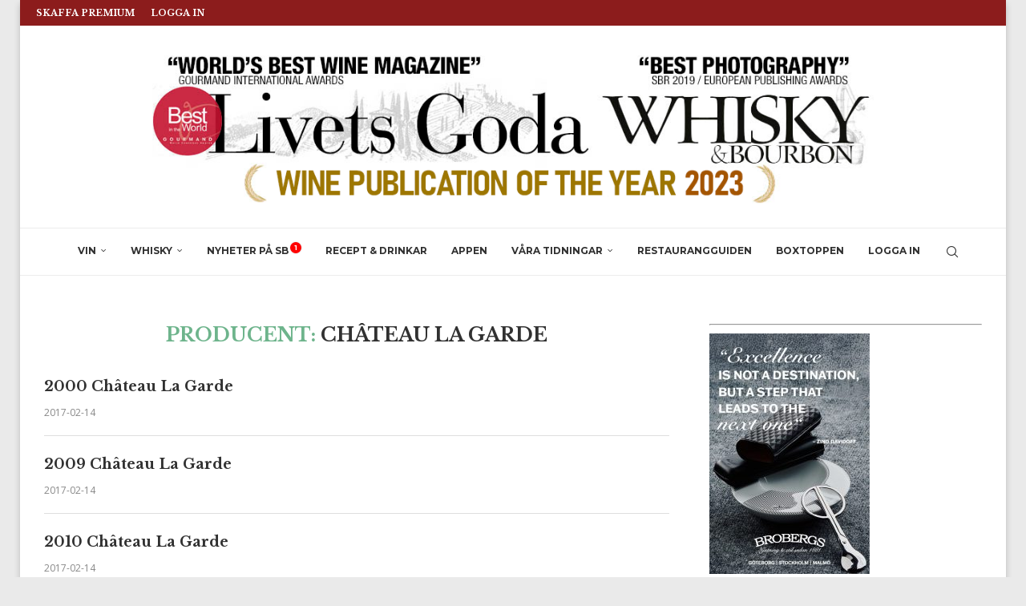

--- FILE ---
content_type: text/html; charset=UTF-8
request_url: https://www.livetsgoda.se/producent/chateau-la-garde/
body_size: 26514
content:
<!DOCTYPE html>
<html lang="sv-SE">
<head>
    <meta charset="UTF-8">
    <meta http-equiv="X-UA-Compatible" content="IE=edge">
    <meta name="viewport" content="width=device-width, initial-scale=1">
    <link rel="profile" href="https://gmpg.org/xfn/11"/>
    <link rel="alternate" type="application/rss+xml" title="Vinmagasinet Livets Goda / Wine Magazine RSS Feed"
          href="https://www.livetsgoda.se/feed/"/>
    <link rel="alternate" type="application/atom+xml" title="Vinmagasinet Livets Goda / Wine Magazine Atom Feed"
          href="https://www.livetsgoda.se/feed/atom/"/>
    <link rel="pingback" href="https://www.livetsgoda.se/xmlrpc.php"/>
    <!--[if lt IE 9]>
	<script src="https://www.livetsgoda.se/wp-content/themes/soledad/js/html5.js"></script>
	<![endif]-->
	<meta name='robots' content='index, follow, max-image-preview:large, max-snippet:-1, max-video-preview:-1' />

	<!-- This site is optimized with the Yoast SEO Premium plugin v26.7 (Yoast SEO v26.8) - https://yoast.com/product/yoast-seo-premium-wordpress/ -->
	<title>Château La Garde-arkiv - Vinmagasinet Livets Goda / Wine Magazine</title>
	<link rel="canonical" href="https://www.livetsgoda.se/producent/chateau-la-garde/" />
	<meta property="og:locale" content="sv_SE" />
	<meta property="og:type" content="article" />
	<meta property="og:title" content="Château La Garde-arkiv" />
	<meta property="og:url" content="https://www.livetsgoda.se/producent/chateau-la-garde/" />
	<meta property="og:site_name" content="Vinmagasinet Livets Goda / Wine Magazine" />
	<meta property="og:image" content="https://www.livetsgoda.se/wp-content/uploads/2023/03/LG-Extra.png" />
	<meta property="og:image:width" content="1129" />
	<meta property="og:image:height" content="864" />
	<meta property="og:image:type" content="image/png" />
	<meta name="twitter:card" content="summary_large_image" />
	<script type="application/ld+json" class="yoast-schema-graph">{"@context":"https://schema.org","@graph":[{"@type":"CollectionPage","@id":"https://www.livetsgoda.se/producent/chateau-la-garde/","url":"https://www.livetsgoda.se/producent/chateau-la-garde/","name":"Château La Garde-arkiv - Vinmagasinet Livets Goda / Wine Magazine","isPartOf":{"@id":"https://www.livetsgoda.se/#website"},"breadcrumb":{"@id":"https://www.livetsgoda.se/producent/chateau-la-garde/#breadcrumb"},"inLanguage":"sv-SE"},{"@type":"BreadcrumbList","@id":"https://www.livetsgoda.se/producent/chateau-la-garde/#breadcrumb","itemListElement":[{"@type":"ListItem","position":1,"name":"Hem","item":"https://www.livetsgoda.se/"},{"@type":"ListItem","position":2,"name":"Château La Garde"}]},{"@type":"WebSite","@id":"https://www.livetsgoda.se/#website","url":"https://www.livetsgoda.se/","name":"Vinmagasinet Livets Goda / Wine Magazine","description":"Recept Dryckestips Vin Mat Restaurang Wine Restaurants Sweden","publisher":{"@id":"https://www.livetsgoda.se/#organization"},"alternateName":"Vinmagasinet Livets Goda","potentialAction":[{"@type":"SearchAction","target":{"@type":"EntryPoint","urlTemplate":"https://www.livetsgoda.se/?s={search_term_string}"},"query-input":{"@type":"PropertyValueSpecification","valueRequired":true,"valueName":"search_term_string"}}],"inLanguage":"sv-SE"},{"@type":"Organization","@id":"https://www.livetsgoda.se/#organization","name":"Livets Goda AB","alternateName":"Produktionsgruppen","url":"https://www.livetsgoda.se/","logo":{"@type":"ImageObject","inLanguage":"sv-SE","@id":"https://www.livetsgoda.se/#/schema/logo/image/","url":"https://www.livetsgoda.se/wp-content/uploads/2023/03/LG-Logga-SEO.jpg","contentUrl":"https://www.livetsgoda.se/wp-content/uploads/2023/03/LG-Logga-SEO.jpg","width":696,"height":696,"caption":"Livets Goda AB"},"image":{"@id":"https://www.livetsgoda.se/#/schema/logo/image/"},"sameAs":["https://www.facebook.com/livetsgoda","https://www.instagram.com/livetsgoda_magazine/"]}]}</script>
	<!-- / Yoast SEO Premium plugin. -->


<link rel='dns-prefetch' href='//fonts.googleapis.com' />
<link rel="alternate" type="application/rss+xml" title="Vinmagasinet Livets Goda / Wine Magazine &raquo; Webbflöde" href="https://www.livetsgoda.se/feed/" />
<link rel="alternate" type="application/rss+xml" title="Vinmagasinet Livets Goda / Wine Magazine &raquo; Kommentarsflöde" href="https://www.livetsgoda.se/comments/feed/" />
<link rel="alternate" type="application/rss+xml" title="Webbflöde för Vinmagasinet Livets Goda / Wine Magazine &raquo; Château La Garde, Producent" href="https://www.livetsgoda.se/producent/chateau-la-garde/feed/" />
<style id='wp-img-auto-sizes-contain-inline-css' type='text/css'>
img:is([sizes=auto i],[sizes^="auto," i]){contain-intrinsic-size:3000px 1500px}
/*# sourceURL=wp-img-auto-sizes-contain-inline-css */
</style>

<link rel='stylesheet' id='penci-folding-css' href='https://www.livetsgoda.se/wp-content/themes/soledad/inc/elementor/assets/css/fold.css?ver=8.7.1' type='text/css' media='all' />
<style id='wp-emoji-styles-inline-css' type='text/css'>

	img.wp-smiley, img.emoji {
		display: inline !important;
		border: none !important;
		box-shadow: none !important;
		height: 1em !important;
		width: 1em !important;
		margin: 0 0.07em !important;
		vertical-align: -0.1em !important;
		background: none !important;
		padding: 0 !important;
	}
/*# sourceURL=wp-emoji-styles-inline-css */
</style>
<style id='block-soledad-style-inline-css' type='text/css'>
.pchead-e-block{--pcborder-cl:#dedede;--pcaccent-cl:#6eb48c}.heading1-style-1>h1,.heading1-style-2>h1,.heading2-style-1>h2,.heading2-style-2>h2,.heading3-style-1>h3,.heading3-style-2>h3,.heading4-style-1>h4,.heading4-style-2>h4,.heading5-style-1>h5,.heading5-style-2>h5{padding-bottom:8px;border-bottom:1px solid var(--pcborder-cl);overflow:hidden}.heading1-style-2>h1,.heading2-style-2>h2,.heading3-style-2>h3,.heading4-style-2>h4,.heading5-style-2>h5{border-bottom-width:0;position:relative}.heading1-style-2>h1:before,.heading2-style-2>h2:before,.heading3-style-2>h3:before,.heading4-style-2>h4:before,.heading5-style-2>h5:before{content:'';width:50px;height:2px;bottom:0;left:0;z-index:2;background:var(--pcaccent-cl);position:absolute}.heading1-style-2>h1:after,.heading2-style-2>h2:after,.heading3-style-2>h3:after,.heading4-style-2>h4:after,.heading5-style-2>h5:after{content:'';width:100%;height:2px;bottom:0;left:20px;z-index:1;background:var(--pcborder-cl);position:absolute}.heading1-style-3>h1,.heading1-style-4>h1,.heading2-style-3>h2,.heading2-style-4>h2,.heading3-style-3>h3,.heading3-style-4>h3,.heading4-style-3>h4,.heading4-style-4>h4,.heading5-style-3>h5,.heading5-style-4>h5{position:relative;padding-left:20px}.heading1-style-3>h1:before,.heading1-style-4>h1:before,.heading2-style-3>h2:before,.heading2-style-4>h2:before,.heading3-style-3>h3:before,.heading3-style-4>h3:before,.heading4-style-3>h4:before,.heading4-style-4>h4:before,.heading5-style-3>h5:before,.heading5-style-4>h5:before{width:10px;height:100%;content:'';position:absolute;top:0;left:0;bottom:0;background:var(--pcaccent-cl)}.heading1-style-4>h1,.heading2-style-4>h2,.heading3-style-4>h3,.heading4-style-4>h4,.heading5-style-4>h5{padding:10px 20px;background:#f1f1f1}.heading1-style-5>h1,.heading2-style-5>h2,.heading3-style-5>h3,.heading4-style-5>h4,.heading5-style-5>h5{position:relative;z-index:1}.heading1-style-5>h1:before,.heading2-style-5>h2:before,.heading3-style-5>h3:before,.heading4-style-5>h4:before,.heading5-style-5>h5:before{content:"";position:absolute;left:0;bottom:0;width:200px;height:50%;transform:skew(-25deg) translateX(0);background:var(--pcaccent-cl);z-index:-1;opacity:.4}.heading1-style-6>h1,.heading2-style-6>h2,.heading3-style-6>h3,.heading4-style-6>h4,.heading5-style-6>h5{text-decoration:underline;text-underline-offset:2px;text-decoration-thickness:4px;text-decoration-color:var(--pcaccent-cl)}
/*# sourceURL=https://www.livetsgoda.se/wp-content/themes/soledad/inc/block/heading-styles/build/style.min.css */
</style>
<link rel='stylesheet' id='somdn-style-css' href='https://www.livetsgoda.se/wp-content/plugins/download-now-for-woocommerce/assets/css/somdn-style.css?ver=6.9' type='text/css' media='all' />
<link rel='stylesheet' id='ihc_front_end_style-css' href='https://www.livetsgoda.se/wp-content/plugins/indeed-membership-pro/assets/css/style.min.css?ver=13.7.1' type='text/css' media='all' />
<link rel='stylesheet' id='ihc_templates_style-css' href='https://www.livetsgoda.se/wp-content/plugins/indeed-membership-pro/assets/css/templates.min.css?ver=13.7.1' type='text/css' media='all' />
<link rel='stylesheet' id='lgbev-style-css' href='https://www.livetsgoda.se/wp-content/plugins/lg-beverages/assets/css/lgbev-styles.min.css?ver=1.0.1' type='text/css' media='all' />
<link rel='stylesheet' id='lgrest-style-css' href='https://www.livetsgoda.se/wp-content/plugins/lg-restaurants/assets/css/lgrest-styles.min.css?ver=1.0.1' type='text/css' media='all' />
<link rel='stylesheet' id='ump_eotc-public-style-css' href='https://www.livetsgoda.se/wp-content/plugins/ump-export-orders-to-csv/assets/css/public.css?ver=6.9' type='text/css' media='all' />
<link rel='stylesheet' id='woocommerce-smallscreen-css' href='https://www.livetsgoda.se/wp-content/plugins/woocommerce/assets/css/woocommerce-smallscreen.css?ver=10.4.3' type='text/css' media='only screen and (max-width: 768px)' />
<style id='woocommerce-inline-inline-css' type='text/css'>
.woocommerce form .form-row .required { visibility: visible; }
/*# sourceURL=woocommerce-inline-inline-css */
</style>
<link rel='stylesheet' id='penci-fonts-css' href='https://fonts.googleapis.com/css?family=Libre+Baskerville%3A300%2C300italic%2C400%2C400italic%2C500%2C500italic%2C700%2C700italic%2C800%2C800italic%7COpen+Sans%3A300%2C300italic%2C400%2C400italic%2C500%2C500italic%2C700%2C700italic%2C800%2C800italic%7CMontserrat%3A300%2C300italic%2C400%2C400italic%2C500%2C500italic%2C600%2C600italic%2C700%2C700italic%2C800%2C800italic%26subset%3Dlatin%2Ccyrillic%2Ccyrillic-ext%2Cgreek%2Cgreek-ext%2Clatin-ext&#038;display=swap&#038;ver=8.7.1' type='text/css' media='' />
<link rel='stylesheet' id='penci-main-style-css' href='https://www.livetsgoda.se/wp-content/themes/soledad/main.css?ver=8.7.1' type='text/css' media='all' />
<link rel='stylesheet' id='penci-swiper-bundle-css' href='https://www.livetsgoda.se/wp-content/themes/soledad/css/swiper-bundle.min.css?ver=8.7.1' type='text/css' media='all' />
<link rel='stylesheet' id='penci-font-awesomeold-css' href='https://www.livetsgoda.se/wp-content/themes/soledad/css/font-awesome.4.7.0.swap.min.css?ver=4.7.0' type='text/css' media='all' />
<link rel='stylesheet' id='penci_icon-css' href='https://www.livetsgoda.se/wp-content/themes/soledad/css/penci-icon.min.css?ver=8.7.1' type='text/css' media='all' />
<link rel='stylesheet' id='penci_style-css' href='https://www.livetsgoda.se/wp-content/themes/soledad/style.css?ver=8.7.1' type='text/css' media='all' />
<link rel='stylesheet' id='penci_social_counter-css' href='https://www.livetsgoda.se/wp-content/themes/soledad/css/social-counter.css?ver=8.7.1' type='text/css' media='all' />
<link rel='stylesheet' id='elementor-icons-css' href='https://www.livetsgoda.se/wp-content/plugins/elementor/assets/lib/eicons/css/elementor-icons.min.css?ver=5.46.0' type='text/css' media='all' />
<link rel='stylesheet' id='elementor-frontend-css' href='https://www.livetsgoda.se/wp-content/plugins/elementor/assets/css/frontend.min.css?ver=3.34.2' type='text/css' media='all' />
<link rel='stylesheet' id='elementor-post-75076-css' href='https://www.livetsgoda.se/wp-content/uploads/elementor/css/post-75076.css?ver=1769184864' type='text/css' media='all' />
<link rel='stylesheet' id='code-snippets-site-css-styles-css' href='https://www.livetsgoda.se/?code-snippets-css=1&#038;ver=10' type='text/css' media='all' />
<link rel='stylesheet' id='woocommerce-css' href='https://www.livetsgoda.se/wp-content/themes/soledad/inc/woocommerce/css/build/woocommerce.css?ver=8.7.1' type='text/css' media='all' />
<link rel='stylesheet' id='woocommerce-layout-css' href='https://www.livetsgoda.se/wp-content/themes/soledad/inc/woocommerce/css/build/woocommerce-layout.css?ver=8.7.1' type='text/css' media='all' />
<link rel='stylesheet' id='penci-woocommerce-css' href='https://www.livetsgoda.se/wp-content/themes/soledad/inc/woocommerce/css/penci-woocomerce.css?ver=8.7.1' type='text/css' media='all' />
<style id='penci-woocommerce-inline-css' type='text/css'>
:root{--pc-woo-quick-view-width: 960px;}
/*# sourceURL=penci-woocommerce-inline-css */
</style>
<style id='lg-myaccount-inline-inline-css' type='text/css'>

/* Info-box på Mitt konto */
.woocommerce-account .lg-account-info-box{
  background:#f7f8f9 !important;
  border:1px solid #e2e5e8 !important;
  border-left:4px solid #b89b5e !important;
  padding:16px 18px !important;
  margin:0 0 18px 0 !important;
  border-radius:6px !important;
  font-size:15px !important;
  line-height:1.55 !important;
}

.woocommerce-account .lg-account-info-box strong{
  font-weight:700 !important;
}

/* Premium-box på Mitt konto */
.woocommerce-account .lg-premium-box{
  background:#f7f8f9 !important;
  border:1px solid #e2e5e8 !important;
  border-left:4px solid #b89b5e !important;
  padding:16px 18px !important;
  margin:0 0 18px 0 !important;
  border-radius:6px !important;
  font-size:15px !important;
  line-height:1.55 !important;
}

.woocommerce-account .lg-premium-box strong{
  font-size:16px !important;
  font-weight:700 !important;
}

.woocommerce-account .lg-premium-box a{
  font-weight:600 !important;
  text-decoration:underline !important;
}

/* Dölj WooCommerce standardtext på Kontopanelen (tål tema-avvikelser) */
.woocommerce-account.woocommerce-dashboard .woocommerce-MyAccount-content > p{
  display:none !important;
}

/* ...men visa tillbaka våra egna boxar */
.woocommerce-account.woocommerce-dashboard .woocommerce-MyAccount-content .lg-account-info-box,
.woocommerce-account.woocommerce-dashboard .woocommerce-MyAccount-content .lg-premium-box{
  display:block !important;
}
	
/*# sourceURL=lg-myaccount-inline-inline-css */
</style>
<link rel='stylesheet' id='elementor-gf-local-roboto-css' href='https://www.livetsgoda.se/wp-content/uploads/elementor/google-fonts/css/roboto.css?ver=1742374828' type='text/css' media='all' />
<link rel='stylesheet' id='elementor-gf-local-robotoslab-css' href='https://www.livetsgoda.se/wp-content/uploads/elementor/google-fonts/css/robotoslab.css?ver=1742374853' type='text/css' media='all' />
<script type="text/template" id="tmpl-variation-template">
	<div class="woocommerce-variation-description">{{{ data.variation.variation_description }}}</div>
	<div class="woocommerce-variation-price">{{{ data.variation.price_html }}}</div>
	<div class="woocommerce-variation-availability">{{{ data.variation.availability_html }}}</div>
</script>
<script type="text/template" id="tmpl-unavailable-variation-template">
	<p role="alert">Den här produkten är inte tillgänglig. Välj en annan kombination.</p>
</script>
<script type="text/javascript" src="https://www.livetsgoda.se/wp-includes/js/jquery/jquery.min.js?ver=3.7.1" id="jquery-core-js"></script>
<script type="text/javascript" src="https://www.livetsgoda.se/wp-includes/js/jquery/jquery-migrate.min.js?ver=3.4.1" id="jquery-migrate-js"></script>
<script type="text/javascript" src="https://www.livetsgoda.se/wp-content/plugins/shortcode-for-current-date/dist/script.js?ver=6.9" id="shortcode-for-current-date-script-js"></script>
<script type="text/javascript" id="ihc-front_end_js-js-extra">
/* <![CDATA[ */
var ihc_translated_labels = {"delete_level":"Are you sure you want to delete this membership?","cancel_level":"Are you sure you want to cancel this membership?"};
//# sourceURL=ihc-front_end_js-js-extra
/* ]]> */
</script>
<script type="text/javascript" src="https://www.livetsgoda.se/wp-content/plugins/indeed-membership-pro/assets/js/functions.min.js?ver=13.7.1" id="ihc-front_end_js-js"></script>
<script type="text/javascript" id="ihc-front_end_js-js-after">
/* <![CDATA[ */
var ihc_site_url='https://www.livetsgoda.se';
var ihc_plugin_url='https://www.livetsgoda.se/wp-content/plugins/indeed-membership-pro/';
var ihc_ajax_url='https://www.livetsgoda.se/wp-admin/admin-ajax.php';
var ihcStripeMultiply='100';
//# sourceURL=ihc-front_end_js-js-after
/* ]]> */
</script>
<script type="text/javascript" src="https://www.livetsgoda.se/wp-content/plugins/ump-export-orders-to-csv/assets/js/public.js" id="ump_eotc-public-js-js"></script>
<script type="text/javascript" src="https://www.livetsgoda.se/wp-content/plugins/woocommerce/assets/js/jquery-blockui/jquery.blockUI.min.js?ver=2.7.0-wc.10.4.3" id="wc-jquery-blockui-js" defer="defer" data-wp-strategy="defer"></script>
<script type="text/javascript" id="wc-add-to-cart-js-extra">
/* <![CDATA[ */
var wc_add_to_cart_params = {"ajax_url":"/wp-admin/admin-ajax.php","wc_ajax_url":"/?wc-ajax=%%endpoint%%","i18n_view_cart":"Visa varukorg","cart_url":"https://www.livetsgoda.se/varukorg/","is_cart":"","cart_redirect_after_add":"yes"};
//# sourceURL=wc-add-to-cart-js-extra
/* ]]> */
</script>
<script type="text/javascript" src="https://www.livetsgoda.se/wp-content/plugins/woocommerce/assets/js/frontend/add-to-cart.min.js?ver=10.4.3" id="wc-add-to-cart-js" defer="defer" data-wp-strategy="defer"></script>
<script type="text/javascript" src="https://www.livetsgoda.se/wp-content/plugins/woocommerce/assets/js/js-cookie/js.cookie.min.js?ver=2.1.4-wc.10.4.3" id="wc-js-cookie-js" defer="defer" data-wp-strategy="defer"></script>
<script type="text/javascript" id="woocommerce-js-extra">
/* <![CDATA[ */
var woocommerce_params = {"ajax_url":"/wp-admin/admin-ajax.php","wc_ajax_url":"/?wc-ajax=%%endpoint%%","i18n_password_show":"Visa l\u00f6senord","i18n_password_hide":"D\u00f6lj l\u00f6senord"};
//# sourceURL=woocommerce-js-extra
/* ]]> */
</script>
<script type="text/javascript" src="https://www.livetsgoda.se/wp-content/plugins/woocommerce/assets/js/frontend/woocommerce.min.js?ver=10.4.3" id="woocommerce-js" defer="defer" data-wp-strategy="defer"></script>
<script type="text/javascript" src="https://www.livetsgoda.se/?code-snippets-js-snippets=head&amp;ver=115" id="code-snippets-site-head-js-js"></script>
<script type="text/javascript" src="https://www.livetsgoda.se/wp-includes/js/underscore.min.js?ver=1.13.7" id="underscore-js"></script>
<script type="text/javascript" id="wp-util-js-extra">
/* <![CDATA[ */
var _wpUtilSettings = {"ajax":{"url":"/wp-admin/admin-ajax.php"}};
//# sourceURL=wp-util-js-extra
/* ]]> */
</script>
<script type="text/javascript" src="https://www.livetsgoda.se/wp-includes/js/wp-util.min.js?ver=6.9" id="wp-util-js"></script>
<script type="text/javascript" id="wc-add-to-cart-variation-js-extra">
/* <![CDATA[ */
var wc_add_to_cart_variation_params = {"wc_ajax_url":"/?wc-ajax=%%endpoint%%","i18n_no_matching_variations_text":"Inga produkter motsvarade ditt val. V\u00e4lj en annan kombination.","i18n_make_a_selection_text":"V\u00e4lj produktalternativ innan du l\u00e4gger denna produkt i din varukorg.","i18n_unavailable_text":"Den h\u00e4r produkten \u00e4r inte tillg\u00e4nglig. V\u00e4lj en annan kombination.","i18n_reset_alert_text":"Ditt val har \u00e5terst\u00e4llts. V\u00e4lj produktalternativ innan du l\u00e4gger denna produkt i din varukorg."};
//# sourceURL=wc-add-to-cart-variation-js-extra
/* ]]> */
</script>
<script type="text/javascript" src="https://www.livetsgoda.se/wp-content/plugins/woocommerce/assets/js/frontend/add-to-cart-variation.min.js?ver=10.4.3" id="wc-add-to-cart-variation-js" defer="defer" data-wp-strategy="defer"></script>
<link rel="https://api.w.org/" href="https://www.livetsgoda.se/wp-json/" /><link rel="EditURI" type="application/rsd+xml" title="RSD" href="https://www.livetsgoda.se/xmlrpc.php?rsd" />
<meta name="generator" content="WordPress 6.9" />
<meta name="generator" content="WooCommerce 10.4.3" />
<meta name="generator" content="Soledad 8.7.1" />
<meta name='ump-hash' content='MTMuNy4xfDIwMjQxMDA0fDE='><meta name='ump-token' content='bf6f4b08fa'><style id="penci-custom-style" type="text/css">body{ --pcbg-cl: #fff; --pctext-cl: #313131; --pcborder-cl: #dedede; --pcheading-cl: #313131; --pcmeta-cl: #888888; --pcaccent-cl: #6eb48c; --pcbody-font: 'PT Serif', serif; --pchead-font: 'Raleway', sans-serif; --pchead-wei: bold; --pcava_bdr:10px;--pcajs_fvw:470px;--pcajs_fvmw:220px; } .single.penci-body-single-style-5 #header, .single.penci-body-single-style-6 #header, .single.penci-body-single-style-10 #header, .single.penci-body-single-style-5 .pc-wrapbuilder-header, .single.penci-body-single-style-6 .pc-wrapbuilder-header, .single.penci-body-single-style-10 .pc-wrapbuilder-header { --pchd-mg: 40px; } .fluid-width-video-wrapper > div { position: absolute; left: 0; right: 0; top: 0; width: 100%; height: 100%; } .yt-video-place { position: relative; text-align: center; } .yt-video-place.embed-responsive .start-video { display: block; top: 0; left: 0; bottom: 0; right: 0; position: absolute; transform: none; } .yt-video-place.embed-responsive .start-video img { margin: 0; padding: 0; top: 50%; display: inline-block; position: absolute; left: 50%; transform: translate(-50%, -50%); width: 68px; height: auto; } .mfp-bg { top: 0; left: 0; width: 100%; height: 100%; z-index: 9999999; overflow: hidden; position: fixed; background: #0b0b0b; opacity: .8; filter: alpha(opacity=80) } .mfp-wrap { top: 0; left: 0; width: 100%; height: 100%; z-index: 9999999; position: fixed; outline: none !important; -webkit-backface-visibility: hidden } body { --pchead-font: 'Libre Baskerville', serif; } body { --pcbody-font: 'Open Sans', sans-serif; } p{ line-height: 1.8; } #navigation .menu > li > a, #navigation ul.menu ul.sub-menu li > a, .navigation ul.menu ul.sub-menu li > a, .penci-menu-hbg .menu li a, #sidebar-nav .menu li a { font-family: 'Montserrat', sans-serif; font-weight: normal; } .penci-hide-tagupdated{ display: none !important; } .header-slogan .header-slogan-text { font-style:normal; } body { --pchead-wei: 900; } .featured-area.featured-style-42 .item-inner-content, .featured-style-41 .swiper-slide, .slider-40-wrapper .nav-thumb-creative .thumb-container:after,.penci-slider44-t-item:before,.penci-slider44-main-wrapper .item, .featured-area .penci-image-holder, .featured-area .penci-slider4-overlay, .featured-area .penci-slide-overlay .overlay-link, .featured-style-29 .featured-slider-overlay, .penci-slider38-overlay{ border-radius: ; -webkit-border-radius: ; } .penci-featured-content-right:before{ border-top-right-radius: ; border-bottom-right-radius: ; } .penci-flat-overlay .penci-slide-overlay .penci-mag-featured-content:before{ border-bottom-left-radius: ; border-bottom-right-radius: ; } .container-single .post-image{ border-radius: ; -webkit-border-radius: ; } .penci-mega-post-inner, .penci-mega-thumbnail .penci-image-holder{ border-radius: ; -webkit-border-radius: ; } #navigation .menu > li > a, #navigation ul.menu ul.sub-menu li > a, .navigation ul.menu ul.sub-menu li > a, .penci-menu-hbg .menu li a, #sidebar-nav .menu li a, #navigation .penci-megamenu .penci-mega-child-categories a, .navigation .penci-megamenu .penci-mega-child-categories a{ font-weight: 700; } body.penci-body-boxed { background-color:#eaeaea; } body.penci-body-boxed { background-image: url(http://soledad.pencidesign.com/soledad-magazine/wp-content/uploads/sites/7/2017/06/notebook.png); } body.penci-body-boxed { background-repeat:repeat; } body.penci-body-boxed { background-attachment:scroll; } body.penci-body-boxed { background-size:auto; } #header .inner-header .container { padding:30px 0; } #logo a { max-width:900px; width: 100%; } @media only screen and (max-width: 960px) and (min-width: 768px){ #logo img{ max-width: 100%; } } .editor-styles-wrapper, body{ --pcaccent-cl: #6eb48c; } .penci-menuhbg-toggle:hover .lines-button:after, .penci-menuhbg-toggle:hover .penci-lines:before, .penci-menuhbg-toggle:hover .penci-lines:after,.tags-share-box.tags-share-box-s2 .post-share-plike,.penci-video_playlist .penci-playlist-title,.pencisc-column-2.penci-video_playlist .penci-video-nav .playlist-panel-item, .pencisc-column-1.penci-video_playlist .penci-video-nav .playlist-panel-item,.penci-video_playlist .penci-custom-scroll::-webkit-scrollbar-thumb, .pencisc-button, .post-entry .pencisc-button, .penci-dropcap-box, .penci-dropcap-circle, .penci-login-register input[type="submit"]:hover, .penci-ld .penci-ldin:before, .penci-ldspinner > div{ background: #6eb48c; } a, .post-entry .penci-portfolio-filter ul li a:hover, .penci-portfolio-filter ul li a:hover, .penci-portfolio-filter ul li.active a, .post-entry .penci-portfolio-filter ul li.active a, .penci-countdown .countdown-amount, .archive-box h1, .post-entry a, .container.penci-breadcrumb span a:hover,.container.penci-breadcrumb a:hover, .post-entry blockquote:before, .post-entry blockquote cite, .post-entry blockquote .author, .wpb_text_column blockquote:before, .wpb_text_column blockquote cite, .wpb_text_column blockquote .author, .penci-pagination a:hover, ul.penci-topbar-menu > li a:hover, div.penci-topbar-menu > ul > li a:hover, .penci-recipe-heading a.penci-recipe-print,.penci-review-metas .penci-review-btnbuy, .main-nav-social a:hover, .widget-social .remove-circle a:hover i, .penci-recipe-index .cat > a.penci-cat-name, #bbpress-forums li.bbp-body ul.forum li.bbp-forum-info a:hover, #bbpress-forums li.bbp-body ul.topic li.bbp-topic-title a:hover, #bbpress-forums li.bbp-body ul.forum li.bbp-forum-info .bbp-forum-content a, #bbpress-forums li.bbp-body ul.topic p.bbp-topic-meta a, #bbpress-forums .bbp-breadcrumb a:hover, #bbpress-forums .bbp-forum-freshness a:hover, #bbpress-forums .bbp-topic-freshness a:hover, #buddypress ul.item-list li div.item-title a, #buddypress ul.item-list li h4 a, #buddypress .activity-header a:first-child, #buddypress .comment-meta a:first-child, #buddypress .acomment-meta a:first-child, div.bbp-template-notice a:hover, .penci-menu-hbg .menu li a .indicator:hover, .penci-menu-hbg .menu li a:hover, #sidebar-nav .menu li a:hover, .penci-rlt-popup .rltpopup-meta .rltpopup-title:hover, .penci-video_playlist .penci-video-playlist-item .penci-video-title:hover, .penci_list_shortcode li:before, .penci-dropcap-box-outline, .penci-dropcap-circle-outline, .penci-dropcap-regular, .penci-dropcap-bold{ color: #6eb48c; } .penci-home-popular-post ul.slick-dots li button:hover, .penci-home-popular-post ul.slick-dots li.slick-active button, .post-entry blockquote .author span:after, .error-image:after, .error-404 .go-back-home a:after, .penci-header-signup-form, .woocommerce span.onsale, .woocommerce #respond input#submit:hover, .woocommerce a.button:hover, .woocommerce button.button:hover, .woocommerce input.button:hover, .woocommerce nav.woocommerce-pagination ul li span.current, .woocommerce div.product .entry-summary div[itemprop="description"]:before, .woocommerce div.product .entry-summary div[itemprop="description"] blockquote .author span:after, .woocommerce div.product .woocommerce-tabs #tab-description blockquote .author span:after, .woocommerce #respond input#submit.alt:hover, .woocommerce a.button.alt:hover, .woocommerce button.button.alt:hover, .woocommerce input.button.alt:hover, .pcheader-icon.shoping-cart-icon > a > span, #penci-demobar .buy-button, #penci-demobar .buy-button:hover, .penci-recipe-heading a.penci-recipe-print:hover,.penci-review-metas .penci-review-btnbuy:hover, .penci-review-process span, .penci-review-score-total, #navigation.menu-style-2 ul.menu ul.sub-menu:before, #navigation.menu-style-2 .menu ul ul.sub-menu:before, .penci-go-to-top-floating, .post-entry.blockquote-style-2 blockquote:before, #bbpress-forums #bbp-search-form .button, #bbpress-forums #bbp-search-form .button:hover, .wrapper-boxed .bbp-pagination-links span.current, #bbpress-forums #bbp_reply_submit:hover, #bbpress-forums #bbp_topic_submit:hover,#main .bbp-login-form .bbp-submit-wrapper button[type="submit"]:hover, #buddypress .dir-search input[type=submit], #buddypress .groups-members-search input[type=submit], #buddypress button:hover, #buddypress a.button:hover, #buddypress a.button:focus, #buddypress input[type=button]:hover, #buddypress input[type=reset]:hover, #buddypress ul.button-nav li a:hover, #buddypress ul.button-nav li.current a, #buddypress div.generic-button a:hover, #buddypress .comment-reply-link:hover, #buddypress input[type=submit]:hover, #buddypress div.pagination .pagination-links .current, #buddypress div.item-list-tabs ul li.selected a, #buddypress div.item-list-tabs ul li.current a, #buddypress div.item-list-tabs ul li a:hover, #buddypress table.notifications thead tr, #buddypress table.notifications-settings thead tr, #buddypress table.profile-settings thead tr, #buddypress table.profile-fields thead tr, #buddypress table.wp-profile-fields thead tr, #buddypress table.messages-notices thead tr, #buddypress table.forum thead tr, #buddypress input[type=submit] { background-color: #6eb48c; } .penci-pagination ul.page-numbers li span.current, #comments_pagination span { color: #fff; background: #6eb48c; border-color: #6eb48c; } .footer-instagram h4.footer-instagram-title > span:before, .woocommerce nav.woocommerce-pagination ul li span.current, .penci-pagination.penci-ajax-more a.penci-ajax-more-button:hover, .penci-recipe-heading a.penci-recipe-print:hover,.penci-review-metas .penci-review-btnbuy:hover, .home-featured-cat-content.style-14 .magcat-padding:before, .wrapper-boxed .bbp-pagination-links span.current, #buddypress .dir-search input[type=submit], #buddypress .groups-members-search input[type=submit], #buddypress button:hover, #buddypress a.button:hover, #buddypress a.button:focus, #buddypress input[type=button]:hover, #buddypress input[type=reset]:hover, #buddypress ul.button-nav li a:hover, #buddypress ul.button-nav li.current a, #buddypress div.generic-button a:hover, #buddypress .comment-reply-link:hover, #buddypress input[type=submit]:hover, #buddypress div.pagination .pagination-links .current, #buddypress input[type=submit], form.pc-searchform.penci-hbg-search-form input.search-input:hover, form.pc-searchform.penci-hbg-search-form input.search-input:focus, .penci-dropcap-box-outline, .penci-dropcap-circle-outline { border-color: #6eb48c; } .woocommerce .woocommerce-error, .woocommerce .woocommerce-info, .woocommerce .woocommerce-message { border-top-color: #6eb48c; } .penci-slider ol.penci-control-nav li a.penci-active, .penci-slider ol.penci-control-nav li a:hover, .penci-related-carousel .penci-owl-dot.active span, .penci-owl-carousel-slider .penci-owl-dot.active span{ border-color: #6eb48c; background-color: #6eb48c; } .woocommerce .woocommerce-message:before, .woocommerce form.checkout table.shop_table .order-total .amount, .woocommerce ul.products li.product .price ins, .woocommerce ul.products li.product .price, .woocommerce div.product p.price ins, .woocommerce div.product span.price ins, .woocommerce div.product p.price, .woocommerce div.product .entry-summary div[itemprop="description"] blockquote:before, .woocommerce div.product .woocommerce-tabs #tab-description blockquote:before, .woocommerce div.product .entry-summary div[itemprop="description"] blockquote cite, .woocommerce div.product .entry-summary div[itemprop="description"] blockquote .author, .woocommerce div.product .woocommerce-tabs #tab-description blockquote cite, .woocommerce div.product .woocommerce-tabs #tab-description blockquote .author, .woocommerce div.product .product_meta > span a:hover, .woocommerce div.product .woocommerce-tabs ul.tabs li.active, .woocommerce ul.cart_list li .amount, .woocommerce ul.product_list_widget li .amount, .woocommerce table.shop_table td.product-name a:hover, .woocommerce table.shop_table td.product-price span, .woocommerce table.shop_table td.product-subtotal span, .woocommerce-cart .cart-collaterals .cart_totals table td .amount, .woocommerce .woocommerce-info:before, .woocommerce div.product span.price, .penci-container-inside.penci-breadcrumb span a:hover,.penci-container-inside.penci-breadcrumb a:hover { color: #6eb48c; } .standard-content .penci-more-link.penci-more-link-button a.more-link, .penci-readmore-btn.penci-btn-make-button a, .penci-featured-cat-seemore.penci-btn-make-button a{ background-color: #6eb48c; color: #fff; } .penci-vernav-toggle:before{ border-top-color: #6eb48c; color: #fff; } .penci-top-bar, .penci-topbar-trending .penci-owl-carousel .owl-item, ul.penci-topbar-menu ul.sub-menu, div.penci-topbar-menu > ul ul.sub-menu, .pctopbar-login-btn .pclogin-sub{ background-color: #8c1c1c; } .headline-title.nticker-style-3:after{ border-color: #8c1c1c; } .headline-title { background-color: #2196f3; } .headline-title.nticker-style-2:after, .headline-title.nticker-style-4:after{ border-color: #2196f3; } a.penci-topbar-post-title { color: #ffffff; } a.penci-topbar-post-title:hover { color: #2196f3; } ul.penci-topbar-menu > li > a, div.penci-topbar-menu > ul > li > a { font-size: 11px; } ul.penci-topbar-menu > li a:hover, div.penci-topbar-menu > ul > li a:hover { color: #2196f3; } .penci-topbar-social a:hover { color: #2196f3; } #penci-login-popup:before{ opacity: ; } @media only screen and (max-width: 767px){ .penci-top-bar .pctopbar-item.penci-topbar-social { display: none; } } #header .inner-header { background-color: #ffffff; background-image: none; } .navigation .menu > li > a:hover, .navigation .menu li.current-menu-item > a, .navigation .menu > li.current_page_item > a, .navigation .menu > li:hover > a, .navigation .menu > li.current-menu-ancestor > a, .navigation .menu > li.current-menu-item > a, .navigation .menu .sub-menu li a:hover, .navigation .menu .sub-menu li.current-menu-item > a, .navigation .sub-menu li:hover > a, #navigation .menu > li > a:hover, #navigation .menu li.current-menu-item > a, #navigation .menu > li.current_page_item > a, #navigation .menu > li:hover > a, #navigation .menu > li.current-menu-ancestor > a, #navigation .menu > li.current-menu-item > a, #navigation .menu .sub-menu li a:hover, #navigation .menu .sub-menu li.current-menu-item > a, #navigation .sub-menu li:hover > a { color: #ffffff; } .navigation ul.menu > li > a:before, .navigation .menu > ul > li > a:before, #navigation ul.menu > li > a:before, #navigation .menu > ul > li > a:before { background: #ffffff; } .navigation.menu-item-padding .menu > li > a:hover, .navigation.menu-item-padding .menu > li:hover > a, .navigation.menu-item-padding .menu > li.current-menu-item > a, .navigation.menu-item-padding .menu > li.current_page_item > a, .navigation.menu-item-padding .menu > li.current-menu-ancestor > a, .navigation.menu-item-padding .menu > li.current-menu-item > a, #navigation.menu-item-padding .menu > li > a:hover, #navigation.menu-item-padding .menu > li:hover > a, #navigation.menu-item-padding .menu > li.current-menu-item > a, #navigation.menu-item-padding .menu > li.current_page_item > a, #navigation.menu-item-padding .menu > li.current-menu-ancestor > a, #navigation.menu-item-padding .menu > li.current-menu-item > a { background-color: #2196f3; } .navigation .penci-megamenu .penci-mega-child-categories, .navigation.menu-style-2 .penci-megamenu .penci-mega-child-categories a.cat-active, #navigation .penci-megamenu .penci-mega-child-categories, #navigation.menu-style-2 .penci-megamenu .penci-mega-child-categories a.cat-active { background-color: #ffffff; } .navigation .menu ul.sub-menu li .pcmis-2 .penci-mega-post a:hover, .navigation .penci-megamenu .penci-mega-child-categories a.cat-active, .navigation .menu .penci-megamenu .penci-mega-child-categories a:hover, .navigation .menu .penci-megamenu .penci-mega-latest-posts .penci-mega-post a:hover, #navigation .menu ul.sub-menu li .pcmis-2 .penci-mega-post a:hover, #navigation .penci-megamenu .penci-mega-child-categories a.cat-active, #navigation .menu .penci-megamenu .penci-mega-child-categories a:hover, #navigation .menu .penci-megamenu .penci-mega-latest-posts .penci-mega-post a:hover { color: #a80808; } #navigation .penci-megamenu .penci-mega-thumbnail .mega-cat-name { background: #a80808; } @media only screen and (max-width: 767px){ .main-nav-social{ display: none; } } #navigation .pcmis-5 .penci-mega-latest-posts.col-mn-4 .penci-mega-post:nth-child(5n + 1) .penci-mega-post-inner .penci-mega-meta .post-mega-title a { font-size:16.64px; } #navigation .penci-megamenu .post-mega-title a, .pc-builder-element .navigation .penci-megamenu .penci-content-megamenu .penci-mega-latest-posts .penci-mega-post .post-mega-title a{ font-size:13px; } #navigation .penci-megamenu .post-mega-title a, .pc-builder-element .navigation .penci-megamenu .penci-content-megamenu .penci-mega-latest-posts .penci-mega-post .post-mega-title a{ text-transform: none; } #navigation .menu .sub-menu li a { color: #313131; } #navigation .menu .sub-menu li a:hover, #navigation .menu .sub-menu li.current-menu-item > a, #navigation .sub-menu li:hover > a { color: #912121; } #navigation.menu-style-2 ul.menu ul.sub-menu:before, #navigation.menu-style-2 .menu ul ul.sub-menu:before { background-color: #2196f3; } .penci-featured-content .feat-text h3 a, .featured-style-35 .feat-text-right h3 a, .featured-style-4 .penci-featured-content .feat-text h3 a, .penci-mag-featured-content h3 a, .pencislider-container .pencislider-content .pencislider-title { text-transform: none; } .home-featured-cat-content, .penci-featured-cat-seemore, .penci-featured-cat-custom-ads, .home-featured-cat-content.style-8 { margin-bottom: 20px; } .home-featured-cat-content.style-8 .penci-grid li.list-post:last-child{ margin-bottom: 0; } .home-featured-cat-content.style-3, .home-featured-cat-content.style-11{ margin-bottom: 10px; } .home-featured-cat-content.style-7{ margin-bottom: -6px; } .home-featured-cat-content.style-13{ margin-bottom: 0px; } .penci-featured-cat-seemore, .penci-featured-cat-custom-ads{ margin-top: 0px; } .penci-featured-cat-seemore.penci-seemore-style-7, .mag-cat-style-7 .penci-featured-cat-custom-ads{ margin-top: -10px; } .penci-featured-cat-seemore.penci-seemore-style-8, .mag-cat-style-8 .penci-featured-cat-custom-ads{ margin-top: -20px; } .penci-featured-cat-seemore.penci-seemore-style-13, .mag-cat-style-13 .penci-featured-cat-custom-ads{ margin-top: 0px; } .penci-header-signup-form { padding-top: px; padding-bottom: px; } .penci-header-signup-form { background-color: #ffffff; } .header-social a:hover i, .main-nav-social a:hover, .penci-menuhbg-toggle:hover .lines-button:after, .penci-menuhbg-toggle:hover .penci-lines:before, .penci-menuhbg-toggle:hover .penci-lines:after { color: #2196f3; } #sidebar-nav .menu li a:hover, .header-social.sidebar-nav-social a:hover i, #sidebar-nav .menu li a .indicator:hover, #sidebar-nav .menu .sub-menu li a .indicator:hover{ color: #2196f3; } #sidebar-nav-logo:before{ background-color: #2196f3; } .penci-slide-overlay .overlay-link, .penci-slider38-overlay, .penci-flat-overlay .penci-slide-overlay .penci-mag-featured-content:before, .slider-40-wrapper .list-slider-creative .item-slider-creative .img-container:before { opacity: 0.8; } .penci-item-mag:hover .penci-slide-overlay .overlay-link, .featured-style-38 .item:hover .penci-slider38-overlay, .penci-flat-overlay .penci-item-mag:hover .penci-slide-overlay .penci-mag-featured-content:before { opacity: ; } .penci-featured-content .featured-slider-overlay { opacity: ; } .slider-40-wrapper .list-slider-creative .item-slider-creative:hover .img-container:before { opacity:; } .penci-43-slider-item div .featured-cat a, .penci-featured-content .feat-text .featured-cat a, .penci-mag-featured-content .cat > a.penci-cat-name, .featured-style-35 .cat > a.penci-cat-name { color: #ffffff; } .penci-mag-featured-content .cat > a.penci-cat-name:after, .penci-featured-content .cat > a.penci-cat-name:after, .featured-style-35 .cat > a.penci-cat-name:after{ border-color: #ffffff; } .penci-43-slider-item div .featured-cat a:hover, .penci-featured-content .feat-text .featured-cat a:hover, .penci-mag-featured-content .cat > a.penci-cat-name:hover, .featured-style-35 .cat > a.penci-cat-name:hover { color: #2196f3; } .featured-style-29 .featured-slider-overlay { opacity: ; } .penci-owl-carousel{--pcfs-delay:0.7s;} .featured-area .penci-slider { max-height: 600px; } .penci-standard-cat .cat > a.penci-cat-name { color: #dd3333; } .penci-standard-cat .cat:before, .penci-standard-cat .cat:after { background-color: #dd3333; } .standard-content .penci-post-box-meta .penci-post-share-box a:hover, .standard-content .penci-post-box-meta .penci-post-share-box a.liked { color: #2196f3; } .header-standard .post-entry a:hover, .header-standard .author-post span a:hover, .standard-content a, .standard-content .post-entry a, .standard-post-entry a.more-link:hover, .penci-post-box-meta .penci-box-meta a:hover, .standard-content .post-entry blockquote:before, .post-entry blockquote cite, .post-entry blockquote .author, .standard-content-special .author-quote span, .standard-content-special .format-post-box .post-format-icon i, .standard-content-special .format-post-box .dt-special a:hover, .standard-content .penci-more-link a.more-link, .standard-content .penci-post-box-meta .penci-box-meta a:hover { color: #2196f3; } .standard-content .penci-more-link.penci-more-link-button a.more-link{ background-color: #2196f3; color: #fff; } .standard-content-special .author-quote span:before, .standard-content-special .author-quote span:after, .standard-content .post-entry ul li:before, .post-entry blockquote .author span:after, .header-standard:after { background-color: #2196f3; } .penci-more-link a.more-link:before, .penci-more-link a.more-link:after { border-color: #2196f3; } .penci_grid_title a, .penci-grid li .item h2 a, .penci-masonry .item-masonry h2 a, .grid-mixed .mixed-detail h2 a, .overlay-header-box .overlay-title a { text-transform: none; } .penci-grid li .item h2 a, .penci-masonry .item-masonry h2 a { } .penci-grid .cat a.penci-cat-name, .penci-masonry .cat a.penci-cat-name, .penci-featured-infor .cat a.penci-cat-name, .grid-mixed .cat a.penci-cat-name, .overlay-header-box .cat a.penci-cat-name { text-transform: uppercase; } .penci-featured-infor .cat a.penci-cat-name, .penci-grid .cat a.penci-cat-name, .penci-masonry .cat a.penci-cat-name, .penci-featured-infor .cat a.penci-cat-name { color: #2196f3; } .penci-featured-infor .cat a.penci-cat-name:after, .penci-grid .cat a.penci-cat-name:after, .penci-masonry .cat a.penci-cat-name:after, .penci-featured-infor .cat a.penci-cat-name:after{ border-color: #2196f3; } .penci-post-share-box a.liked, .penci-post-share-box a:hover { color: #2196f3; } .overlay-post-box-meta .overlay-share a:hover, .overlay-author a:hover, .penci-grid .standard-content-special .format-post-box .dt-special a:hover, .grid-post-box-meta span a:hover, .grid-post-box-meta span a.comment-link:hover, .penci-grid .standard-content-special .author-quote span, .penci-grid .standard-content-special .format-post-box .post-format-icon i, .grid-mixed .penci-post-box-meta .penci-box-meta a:hover { color: #2196f3; } .penci-grid .standard-content-special .author-quote span:before, .penci-grid .standard-content-special .author-quote span:after, .grid-header-box:after, .list-post .header-list-style:after { background-color: #2196f3; } .penci-grid .post-box-meta span:after, .penci-masonry .post-box-meta span:after { border-color: #2196f3; } .penci-readmore-btn.penci-btn-make-button a{ background-color: #2196f3; color: #fff; } .penci-grid li.typography-style .overlay-typography { opacity: ; } .penci-grid li.typography-style:hover .overlay-typography { opacity: ; } .penci-grid li.typography-style .item .main-typography h2 a:hover { color: #2196f3; } .penci-grid li.typography-style .grid-post-box-meta span a:hover { color: #2196f3; } .overlay-header-box .cat > a.penci-cat-name:hover { color: #2196f3; } .penci-sidebar-content .widget, .penci-sidebar-content.pcsb-boxed-whole { margin-bottom: 10px; } .penci-sidebar-content .penci-border-arrow .inner-arrow { font-size: 13px; } .penci-sidebar-content.style-25 .inner-arrow, .penci-sidebar-content.style-25 .widget-title, .penci-sidebar-content.style-11 .penci-border-arrow .inner-arrow, .penci-sidebar-content.style-12 .penci-border-arrow .inner-arrow, .penci-sidebar-content.style-14 .penci-border-arrow .inner-arrow:before, .penci-sidebar-content.style-13 .penci-border-arrow .inner-arrow, .penci-sidebar-content.style-30 .widget-title > span, .penci-sidebar-content .penci-border-arrow .inner-arrow, .penci-sidebar-content.style-15 .penci-border-arrow .inner-arrow{ background-color: #dd3333; } .penci-sidebar-content.style-2 .penci-border-arrow:after{ border-top-color: #dd3333; } .penci-sidebar-content.style-28 .widget-title,.penci-sidebar-content.style-30 .widget-title{ --pcaccent-cl: #dd3333; } .penci-sidebar-content.style-25 .widget-title span{--pcheading-cl:#313131;} .penci-sidebar-content.style-29 .widget-title > span,.penci-sidebar-content.style-26 .widget-title,.penci-sidebar-content.style-30 .widget-title{--pcborder-cl:#313131;} .penci-sidebar-content.style-24 .widget-title>span, .penci-sidebar-content.style-23 .widget-title>span, .penci-sidebar-content.style-29 .widget-title > span, .penci-sidebar-content.style-22 .widget-title,.penci-sidebar-content.style-21 .widget-title span{--pcaccent-cl:#313131;} .penci-sidebar-content .penci-border-arrow .inner-arrow, .penci-sidebar-content.style-4 .penci-border-arrow .inner-arrow:before, .penci-sidebar-content.style-4 .penci-border-arrow .inner-arrow:after, .penci-sidebar-content.style-5 .penci-border-arrow, .penci-sidebar-content.style-7 .penci-border-arrow, .penci-sidebar-content.style-9 .penci-border-arrow{ border-color: #313131; } .penci-sidebar-content .penci-border-arrow:before { border-top-color: #313131; } .penci-sidebar-content.style-16 .penci-border-arrow:after{ background-color: #313131; } .penci-sidebar-content.style-24 .widget-title>span, .penci-sidebar-content.style-23 .widget-title>span, .penci-sidebar-content.style-22 .widget-title{--pcborder-cl:#818181;} .penci-sidebar-content .penci-border-arrow:after { border-color: #818181; } .penci-sidebar-content.style-21, .penci-sidebar-content.style-22, .penci-sidebar-content.style-23, .penci-sidebar-content.style-28 .widget-title, .penci-sidebar-content.style-29 .widget-title, .penci-sidebar-content.style-29 .widget-title, .penci-sidebar-content.style-24{ --pcheading-cl: #ffffff; } .penci-sidebar-content.style-25 .widget-title span, .penci-sidebar-content.style-30 .widget-title > span, .penci-sidebar-content .penci-border-arrow .inner-arrow { color: #ffffff; } .penci-sidebar-content .penci-border-arrow:after { content: none; display: none; } .penci-sidebar-content .widget-title{ margin-left: 0; margin-right: 0; margin-top: 0; } .penci-sidebar-content .penci-border-arrow:before{ bottom: -6px; border-width: 6px; margin-left: -6px; } .penci-sidebar-content .penci-border-arrow:before, .penci-sidebar-content.style-2 .penci-border-arrow:after { content: none; display: none; } .penci-video_playlist .penci-video-playlist-item .penci-video-title:hover,.widget ul.side-newsfeed li .side-item .side-item-text h4 a:hover, .widget a:hover, .penci-sidebar-content .widget-social a:hover span, .widget-social a:hover span, .penci-tweets-widget-content .icon-tweets, .penci-tweets-widget-content .tweet-intents a, .penci-tweets-widget-content .tweet-intents span:after, .widget-social.remove-circle a:hover i , #wp-calendar tbody td a:hover, .penci-video_playlist .penci-video-playlist-item .penci-video-title:hover, .widget ul.side-newsfeed li .side-item .side-item-text .side-item-meta a:hover{ color: #2196f3; } .widget .tagcloud a:hover, .widget-social a:hover i, .widget input[type="submit"]:hover,.penci-user-logged-in .penci-user-action-links a:hover,.penci-button:hover, .widget button[type="submit"]:hover { color: #fff; background-color: #2196f3; border-color: #2196f3; } .about-widget .about-me-heading:before { border-color: #2196f3; } .penci-tweets-widget-content .tweet-intents-inner:before, .penci-tweets-widget-content .tweet-intents-inner:after, .pencisc-column-1.penci-video_playlist .penci-video-nav .playlist-panel-item, .penci-video_playlist .penci-custom-scroll::-webkit-scrollbar-thumb, .penci-video_playlist .penci-playlist-title { background-color: #2196f3; } .penci-owl-carousel.penci-tweets-slider .penci-owl-dots .penci-owl-dot.active span, .penci-owl-carousel.penci-tweets-slider .penci-owl-dots .penci-owl-dot:hover span { border-color: #2196f3; background-color: #2196f3; } .footer-subscribe .widget .mc4wp-form input[type="submit"]:hover { background-color: #2196f3; } #widget-area { background-color: #131313; } .footer-widget-wrapper, .footer-widget-wrapper .widget.widget_categories ul li, .footer-widget-wrapper .widget.widget_archive ul li, .footer-widget-wrapper .widget input[type="text"], .footer-widget-wrapper .widget input[type="email"], .footer-widget-wrapper .widget input[type="date"], .footer-widget-wrapper .widget input[type="number"], .footer-widget-wrapper .widget input[type="search"] { color: #ffffff; } .footer-widget-wrapper .widget ul li, .footer-widget-wrapper .widget ul ul, .footer-widget-wrapper .widget input[type="text"], .footer-widget-wrapper .widget input[type="email"], .footer-widget-wrapper .widget input[type="date"], .footer-widget-wrapper .widget input[type="number"], .footer-widget-wrapper .widget input[type="search"] { border-color: #212121; } .footer-widget-wrapper .widget .widget-title { color: #ffffff; } .footer-widget-wrapper .widget .widget-title .inner-arrow { border-color: #212121; } .footer-widget-wrapper a, .footer-widget-wrapper .widget ul.side-newsfeed li .side-item .side-item-text h4 a, .footer-widget-wrapper .widget a, .footer-widget-wrapper .widget-social a i, .footer-widget-wrapper .widget-social a span, .footer-widget-wrapper .widget ul.side-newsfeed li .side-item .side-item-text .side-item-meta a{ color: #ffffff; } .footer-widget-wrapper .widget-social a:hover i{ color: #fff; } .footer-widget-wrapper .penci-tweets-widget-content .icon-tweets, .footer-widget-wrapper .penci-tweets-widget-content .tweet-intents a, .footer-widget-wrapper .penci-tweets-widget-content .tweet-intents span:after, .footer-widget-wrapper .widget ul.side-newsfeed li .side-item .side-item-text h4 a:hover, .footer-widget-wrapper .widget a:hover, .footer-widget-wrapper .widget-social a:hover span, .footer-widget-wrapper a:hover, .footer-widget-wrapper .widget-social.remove-circle a:hover i, .footer-widget-wrapper .widget ul.side-newsfeed li .side-item .side-item-text .side-item-meta a:hover{ color: #2196f3; } .footer-widget-wrapper .widget .tagcloud a:hover, .footer-widget-wrapper .widget-social a:hover i, .footer-widget-wrapper .mc4wp-form input[type="submit"]:hover, .footer-widget-wrapper .widget input[type="submit"]:hover,.footer-widget-wrapper .penci-user-logged-in .penci-user-action-links a:hover, .footer-widget-wrapper .widget button[type="submit"]:hover { color: #fff; background-color: #2196f3; border-color: #2196f3; } .footer-widget-wrapper .about-widget .about-me-heading:before { border-color: #2196f3; } .footer-widget-wrapper .penci-tweets-widget-content .tweet-intents-inner:before, .footer-widget-wrapper .penci-tweets-widget-content .tweet-intents-inner:after { background-color: #2196f3; } .footer-widget-wrapper .penci-owl-carousel.penci-tweets-slider .penci-owl-dots .penci-owl-dot.active span, .footer-widget-wrapper .penci-owl-carousel.penci-tweets-slider .penci-owl-dots .penci-owl-dot:hover span { border-color: #2196f3; background: #2196f3; } ul.footer-socials li a:hover i { background-color: #2196f3; border-color: #2196f3; } ul.footer-socials li a:hover i { color: #2196f3; } ul.footer-socials li a:hover span { color: #2196f3; } .footer-socials-section, .penci-footer-social-moved{ border-color: #212121; } #footer-section, .penci-footer-social-moved{ background-color: #080808; } #footer-section .footer-menu li a:hover { color: #2196f3; } #footer-section a { color: #2196f3; } .comment-content a, .container-single .post-entry a, .container-single .format-post-box .dt-special a:hover, .container-single .author-quote span, .container-single .author-post span a:hover, .post-entry blockquote:before, .post-entry blockquote cite, .post-entry blockquote .author, .wpb_text_column blockquote:before, .wpb_text_column blockquote cite, .wpb_text_column blockquote .author, .post-pagination a:hover, .author-content h5 a:hover, .author-content .author-social:hover, .item-related h3 a:hover, .container-single .format-post-box .post-format-icon i, .container.penci-breadcrumb.single-breadcrumb span a:hover,.container.penci-breadcrumb.single-breadcrumb a:hover, .penci_list_shortcode li:before, .penci-dropcap-box-outline, .penci-dropcap-circle-outline, .penci-dropcap-regular, .penci-dropcap-bold, .header-standard .post-box-meta-single .author-post span a:hover{ color: #2196f3; } .container-single .standard-content-special .format-post-box, ul.slick-dots li button:hover, ul.slick-dots li.slick-active button, .penci-dropcap-box-outline, .penci-dropcap-circle-outline { border-color: #2196f3; } ul.slick-dots li button:hover, ul.slick-dots li.slick-active button, #respond h3.comment-reply-title span:before, #respond h3.comment-reply-title span:after, .post-box-title:before, .post-box-title:after, .container-single .author-quote span:before, .container-single .author-quote span:after, .post-entry blockquote .author span:after, .post-entry blockquote .author span:before, .post-entry ul li:before, #respond #submit:hover, div.wpforms-container .wpforms-form.wpforms-form input[type=submit]:hover, div.wpforms-container .wpforms-form.wpforms-form button[type=submit]:hover, div.wpforms-container .wpforms-form.wpforms-form .wpforms-page-button:hover, .wpcf7 input[type="submit"]:hover, .widget_wysija input[type="submit"]:hover, .post-entry.blockquote-style-2 blockquote:before,.tags-share-box.tags-share-box-s2 .post-share-plike, .penci-dropcap-box, .penci-dropcap-circle, .penci-ldspinner > div{ background-color: #2196f3; } .container-single .post-entry .post-tags a:hover { color: #fff; border-color: #2196f3; background-color: #2196f3; } .container-single .penci-standard-cat .cat > a.penci-cat-name { color: #2196f3; } .container-single .penci-standard-cat .cat:before, .container-single .penci-standard-cat .cat:after { background-color: #2196f3; } .container-single .single-post-title { text-transform: none; } @media only screen and (min-width: 769px){ .container-single .single-post-title { font-size: 42px; } } .container-single .single-post-title { } .container-single .cat a.penci-cat-name { text-transform: uppercase; } .list-post .header-list-style:after, .grid-header-box:after, .penci-overlay-over .overlay-header-box:after, .home-featured-cat-content .first-post .magcat-detail .mag-header:after { content: none; } .list-post .header-list-style, .grid-header-box, .penci-overlay-over .overlay-header-box, .home-featured-cat-content .first-post .magcat-detail .mag-header{ padding-bottom: 0; } .header-standard-wrapper, .penci-author-img-wrapper .author{justify-content: start;} .penci-body-single-style-16 .container.penci-breadcrumb, .penci-body-single-style-11 .penci-breadcrumb, .penci-body-single-style-12 .penci-breadcrumb, .penci-body-single-style-14 .penci-breadcrumb, .penci-body-single-style-16 .penci-breadcrumb, .penci-body-single-style-17 .penci-breadcrumb, .penci-body-single-style-18 .penci-breadcrumb, .penci-body-single-style-19 .penci-breadcrumb, .penci-body-single-style-22 .container.penci-breadcrumb, .penci-body-single-style-22 .container-single .header-standard, .penci-body-single-style-22 .container-single .post-box-meta-single, .penci-single-style-12 .container.penci-breadcrumb, .penci-body-single-style-11 .container.penci-breadcrumb, .penci-single-style-21 .single-breadcrumb,.penci-single-style-6 .single-breadcrumb, .penci-single-style-5 .single-breadcrumb, .penci-single-style-4 .single-breadcrumb, .penci-single-style-3 .single-breadcrumb, .penci-single-style-9 .single-breadcrumb, .penci-single-style-7 .single-breadcrumb{ text-align: left; } .penci-single-style-12 .container.penci-breadcrumb, .penci-body-single-style-11 .container.penci-breadcrumb, .container-single .header-standard, .container-single .post-box-meta-single { text-align: left; } .rtl .container-single .header-standard,.rtl .container-single .post-box-meta-single { text-align: right; } .container-single .post-pagination h5 { text-transform: none; } #respond h3.comment-reply-title span:before, #respond h3.comment-reply-title span:after, .post-box-title:before, .post-box-title:after { content: none; display: none; } .container-single .item-related h3 a { text-transform: none; } .container-single .post-share a:hover, .container-single .post-share a.liked, .page-share .post-share a:hover { color: #2196f3; } .tags-share-box.tags-share-box-2_3 .post-share .count-number-like, .post-share .count-number-like { color: #2196f3; } .post-entry a, .container-single .post-entry a{ color: #2196f3; } @media only screen and (max-width: 479px) { .penci-rlt-popup{ display: none !important; } } ul.homepage-featured-boxes .penci-fea-in:hover h4 span { color: #2196f3; } .penci-home-popular-post .item-related h3 a:hover { color: #2196f3; } .penci-homepage-title.style-30 .inner-arrow > span, .penci-homepage-title.style-21,.penci-homepage-title.style-28{ --pcaccent-cl: #2196f3 } .penci-homepage-title.style-25 .inner-arrow, .penci-homepage-title.style-25 .widget-title, .penci-homepage-title.style-23 .inner-arrow > span:before, .penci-homepage-title.style-24 .inner-arrow > span:before, .penci-homepage-title.style-23 .inner-arrow > a:before, .penci-homepage-title.style-24 .inner-arrow > a:before, .penci-homepage-title.style-14 .inner-arrow:before, .penci-homepage-title.style-11 .inner-arrow, .penci-homepage-title.style-12 .inner-arrow, .penci-homepage-title.style-13 .inner-arrow, .penci-homepage-title .inner-arrow, .penci-homepage-title.style-15 .inner-arrow{ background-color: #2196f3; } .penci-border-arrow.penci-homepage-title.style-2:after{ border-top-color: #2196f3; } .penci-homepage-title.style-21 .inner-arrow{--pcheading-cl:#2196f3;} .penci-homepage-title.style-26 .inner-arrow,.penci-homepage-title.style-30 .inner-arrow{--pcborder-cl:#2196f3;} .penci-homepage-title.style-24 .inner-arrow>span, .penci-homepage-title.style-23 .inner-arrow>span, .penci-homepage-title.style-24 .inner-arrow>a, .penci-homepage-title.style-23 .inner-arrow>a, .penci-homepage-title.style-29 .inner-arrow > span, .penci-homepage-title.style-22,.penci-homepage-title.style-21 .inner-arrow span{--pcaccent-cl:#2196f3;} .penci-border-arrow.penci-homepage-title .inner-arrow, .penci-homepage-title.style-4 .inner-arrow:before, .penci-homepage-title.style-4 .inner-arrow:after, .penci-homepage-title.style-7, .penci-homepage-title.style-9 { border-color: #2196f3; } .penci-border-arrow.penci-homepage-title:before { border-top-color: #2196f3; } .penci-homepage-title.style-5, .penci-homepage-title.style-7{ border-color: #2196f3; } .penci-homepage-title.style-16.penci-border-arrow:after{ background-color: #2196f3; } .penci-homepage-title.style-10, .penci-homepage-title.style-12, .penci-border-arrow.penci-homepage-title.style-5 .inner-arrow{ border-bottom-color: #2196f3; } .penci-homepage-title.style-5{ border-color: #2196f3; } .penci-homepage-title.style-24 .inner-arrow, .penci-homepage-title.style-23 .inner-arrow, .penci-homepage-title.style-22{--pcborder-cl:#2196f3;} .penci-border-arrow.penci-homepage-title:after { border-color: #2196f3; } .penci-homepage-title.style-21 .inner-arrow, .penci-homepage-title.style-22, .penci-homepage-title.style-23, .penci-homepage-title.style-28, .penci-homepage-title.style-24{ --pcheading-cl: #ffffff; } .penci-homepage-title.style-25 .inner-arrow > span,.penci-homepage-title.style-25 .inner-arrow > a, .penci-homepage-title.style-30 .inner-arrow > span, .penci-homepage-title.style-29 .inner-arrow span, .penci-homepage-title .inner-arrow, .penci-homepage-title.penci-magazine-title .inner-arrow a { color: #ffffff; } .penci-homepage-title:after { content: none; display: none; } .penci-homepage-title { margin-left: 0; margin-right: 0; margin-top: 0; } .penci-homepage-title:before { bottom: -6px; border-width: 6px; margin-left: -6px; } .rtl .penci-homepage-title:before { bottom: -6px; border-width: 6px; margin-right: -6px; margin-left: 0; } .penci-homepage-title.penci-magazine-title:before{ left: 25px; } .rtl .penci-homepage-title.penci-magazine-title:before{ right: 25px; left:auto; } .home-featured-cat-content .magcat-detail h3 a:hover { color: #2196f3; } .home-featured-cat-content .grid-post-box-meta span a:hover { color: #2196f3; } .home-featured-cat-content .first-post .magcat-detail .mag-header:after { background: #2196f3; } .penci-slider ol.penci-control-nav li a.penci-active, .penci-slider ol.penci-control-nav li a:hover { border-color: #2196f3; background: #2196f3; } .home-featured-cat-content .mag-photo .mag-overlay-photo { opacity: ; } .home-featured-cat-content .mag-photo:hover .mag-overlay-photo { opacity: ; } .inner-item-portfolio:hover .penci-portfolio-thumbnail a:after { opacity: ; } .penci-products-per-page { display: none !important; } .penci-products-shop-view { display: none !important; } .woocommerce-ordering { display: none !important; } .penci-filter-button { display: none !important; } .penci-product-top-filter-button { display: none !important; } .filter-button { background-color: #0073aa; color: white; border: none; padding: 8px 12px; border-radius: 4px; cursor: pointer; margin: 5px; transition: background 0.3s ease-in-out; } .filter-button:hover { background-color: #005f87; } /* Styla filter-checkboxarna */ .bev-release-date-filter-label { display: inline-block; margin: 5px; padding: 5px 10px; border-radius: 4px; background: #f5f5f5; cursor: pointer; transition: background 0.3s ease-in-out; } .bev-release-date-filter-label input { display: none; } /* Grön bakgrund för valda datum */ .bev-release-date-filter-label input:checked + span { background: #c8e6c9; padding: 5px 10px; border-radius: 4px; font-weight: bold; color: #2e7d32; } .bev-release-date-filter-label:hover { background: #ddd; } .bev-filter-control { background: #f9f9f9; padding: 10px; border-radius: 10px; margin-bottom: 15px; box-shadow: 0px 2px 6px rgba(0, 0, 0, 0.1); } .bev-filter-control strong { font-size: 14px; margin-bottom: 5px; display: block; } .bev-filter-control label { display: inline-flex; align-items: center; padding: 6px 10px; margin: 5px; border-radius: 8px; font-size: 14px; cursor: pointer; transition: background-color 0.2s ease-in-out; } .bev-filter-control label input { margin-right: 5px; display: none; } .bev-filter-control label span { padding: 5px 8px; border-radius: 6px; transition: background 0.2s ease-in-out, color 0.2s ease-in-out; } .bev-filter-control label input:checked + span { background: #e6f5e6; color: #2d722d; font-weight: bold; } .bev-filter-control label input:not(:checked) + span { background: #eee; color: #666; } .bev-filter-control label:hover span { background: #d4edda; color: #155724; } /* Kompakt vinlista */ .lg-vinlista { list-style: none; padding: 0; margin: 5px 0; } .lg-vinlista li { background: #f9f9f9; padding: 5px 8px; /* Mindre padding */ margin-bottom: 3px; /* Mindre avstånd mellan rader */ border-radius: 4px; /* Liten rundning på hörnen */ font-size: 14px; /* Mindre textstorlek */ line-height: 1.2; /* Komprimerat radavstånd */ border: 1px solid #ddd; /* Tunnare kant */ } .lg-vinlista li a { text-decoration: none; color: #333; font-weight: 500; } .lg-vinlista li:hover { background: #f0f0f0; } .menu-badge { background-color: red; color: white; font-size: 9px; /* Mindre siffra för bättre passform */ font-weight: bold; border-radius: 50%; width: 14px; /* Mindre cirkel */ height: 14px; display: inline-flex; align-items: center; justify-content: center; margin-left: 2px; /* Minimalt avstånd från texten */ position: relative; top: -5px; /* Lyft upp ringen för att sitta bättre */ padding: 1px; box-shadow: 0 0 2px rgba(0, 0, 0, 0.2); /* Liten skugga för bättre synlighet */ } /* Dölj kolumnen "Summa" (Amount) */ .ihc-account-subscr-list td:nth-child(3), .ihc-account-subscr-list thead td:nth-child(3) { display: none !important; } /* Visa de aktiva prenumerationerna */ .ihc-account-subscr-list tbody tr.active { display: table-row !important; } /* Ta bort "Subscription Årligen"-kolumnen helt */ .ihc-account-subscr-list td:nth-child(2), /* Ta bort "Plan Details"-kolumnen */ .ihc-account-subscr-list thead td:nth-child(2) { display: none !important; } /* Öka storlek och gör rubrikerna tydligare */ .ihc-account-subscr-list .ihc-level-name { font-size: 18px !important; /* Ökar storleken på rubrikerna */ font-weight: bold; color: #0073aa; /* Ger rubriken en tydlig blå färg */ text-transform: uppercase; /* Gör rubrikerna mer distinkta */ } /* Ta bort texten "Subscription Årligen" */ .ihc-account-subscr-list .ihc-level-type-wrapper { display: none !important; /* Döljer texten "Subscription Årligen" */ } /* Anpassa status för varje medlemskap */ .ihc-account-subscr-list td.ihc_account_level_status { font-size: 16px; font-weight: bold; } /* Justera knappar för mobil och stil */ .ihc-account-subscr-list .ihc-subscription-table-actions a { font-size: 14px; padding: 10px 15px; width: 100%; text-align: center; margin-bottom: 10px; display: block; } /* Mobilanpassad design för mindre skärmar */ @media (max-width: 768px) { /* Dölj vissa kolumner på mobilen */ .ihc-account-subscr-list td:nth-of-type(3), /* Amount */ .ihc-account-subscr-list td:nth-of-type(4), /* Payment Service */ .ihc-account-subscr-list td:nth-of-type(5), /* Trial Period */ .ihc-account-subscr-list td:nth-of-type(6), /* Grace Period */ .ihc-account-subscr-list td:nth-of-type(7), /* Starts On */ .ihc-account-subscr-list thead td:nth-of-type(3), .ihc-account-subscr-list thead td:nth-of-type(4), .ihc-account-subscr-list thead td:nth-of-type(5), .ihc-account-subscr-list thead td:nth-of-type(6), .ihc-account-subscr-list thead td:nth-of-type(7) { display: none !important; } /* Justera tabellen för kompakt visning */ .ihc-account-subscr-list { font-size: 12px; width: 100%; margin-top: 20px; } /* Gör knapparna mer användarvänliga på mobilen */ .ihc-account-subscr-list .ihc-subscription-table-actions a { font-size: 14px; padding: 10px 15px; width: 100%; text-align: center; margin-bottom: 10px; display: block; } /* Markera aktiva medlemskap med en ljusgrön bakgrund */ .ihc-account-subscr-list tbody tr td:has(.ihc_account_level_status:contains("Active")), .ihc-account-subscr-list tbody tr td:has(.ihc_account_level_status:contains("Aktiv")) { background-color: #e6f7e6 !important; } } /* Markera aktiva medlemskap med en ljusgrön bakgrund */ .ihc-account-subscr-list tbody tr { transition: background 0.3s ease-in-out; } /* Om medlemskapets status är "Active" */ .ihc-account-subscr-list tbody tr td:last-child:contains("Active"), .ihc-account-subscr-list tbody tr td:last-child:contains("Aktiv") { background-color: #e6f7e6 !important; /* Ljusgrön */ font-weight: bold; } /* Applicera bakgrundsfärgen på hela raden */ .ihc-account-subscr-list tbody tr td:last-child:contains("Active")::parent, .ihc-account-subscr-list tbody tr td:last-child:contains("Aktiv")::parent { background-color: #e6f7e6 !important; } /* Dölj kolumnen "Starts On" */ .ihc-account-subscr-list td:nth-child(7), /* Starts On */ .ihc-account-subscr-list thead td:nth-child(7) /* Rubrik för Starts On */ { display: none !important; } /* Dölj kolumnerna Payment Service, Trial Period och Grace Period */ .ihc-account-subscr-list td:nth-child(4), /* Payment Service */ .ihc-account-subscr-list td:nth-child(5), /* Trial Period */ .ihc-account-subscr-list td:nth-child(6), /* Grace Period */ .ihc-account-subscr-list thead td:nth-child(4), /* Rubrik för Payment Service */ .ihc-account-subscr-list thead td:nth-child(5), /* Rubrik för Trial Period */ .ihc-account-subscr-list thead td:nth-child(6) /* Rubrik för Grace Period */ { display: none !important; } /* Snyggare tabell för Ultimate Membership Pro */ .ihc-account-subscr-list { width: 100%; border-collapse: collapse; margin-top: 20px; font-size: 14px; text-align: left; border-radius: 10px; overflow: hidden; box-shadow: 0px 2px 8px rgba(0, 0, 0, 0.1); } /* Snyggare rubrikrad */ .ihc-account-subscr-list thead { background-color: #0073aa; color: white; font-weight: bold; } /* Rubrikceller */ .ihc-account-subscr-list thead td { padding: 12px; text-transform: uppercase; font-weight: bold; } /* Tabellen rader */ .ihc-account-subscr-list tbody tr { background-color: #ffffff; border-bottom: 1px solid #ddd; transition: background 0.2s ease-in-out; } /* Ökar avstånd mellan rader */ .ihc-account-subscr-list tbody tr td { padding: 14px 10px; } /* Hover-effekt */ .ihc-account-subscr-list tbody tr:hover { background-color: #eef6fd; } /* Statusfärger */ .ihc-account-subscr-list .ihc_account_level_status { font-weight: bold; } /* Färger för olika statusar */ .ihc-account-subscr-list .ihc_account_level_status:contains("Active"), .ihc-account-subscr-list .ihc_account_level_status:contains("Aktiv") { color: #27ae60; /* Grön */ } .ihc-account-subscr-list .ihc_account_level_status:contains("Hold"), .ihc-account-subscr-list .ihc_account_level_status:contains("Pausad") { color: #f39c12; /* Orange */ } .ihc-account-subscr-list .ihc_account_level_status:contains("Expired"), .ihc-account-subscr-list .ihc_account_level_status:contains("Utgången") { color: #e74c3c; /* Röd */ } /* Snyggare knappar */ .ihc-account-subscr-list .ihc-subscription-table-actions a { display: inline-block; padding: 6px 14px; /* Mindre padding */ border-radius: 5px; font-weight: bold; text-decoration: none; text-align: center; transition: all 0.2s ease-in-out; border: none; } /* Blå för "Renew" */ .ihc-account-subscr-list .ihc-subscription-table-actions a:contains("Renew") { background-color: #0073aa; color: white; font-size: 13px; padding: 6px 12px; /* Kompakt knapp */ } .ihc-account-subscr-list .ihc-subscription-table-actions a:contains("Renew"):hover { background-color: #005a87; } /* Grön för "Finish Payment" */ .ihc-account-subscr-list .ihc-subscription-table-actions a:contains("Finish Payment") { background-color: #27ae60; color: white; font-size: 13px; padding: 6px 12px; } .ihc-account-subscr-list .ihc-subscription-table-actions a:contains("Finish Payment"):hover { background-color: #1e8449; } .subscription-total-box { background: #f5f5f5; padding: 15px; border-radius: 8px; text-align: center; font-size: 18px; font-weight: bold; color: #333; max-width: 300px; margin: 20px auto 40px; /* Ökar avståndet under boxen */ box-shadow: 0px 2px 5px rgba(0, 0, 0, 0.1); } .subscription-container { max-width: 800px; margin: 0 auto; background: #fff; padding: 20px; border-radius: 10px; box-shadow: 0px 4px 10px rgba(0, 0, 0, 0.1); } .subscription-header { font-size: 22px; font-weight: bold; margin-bottom: 15px; text-align: center; color: #333; border-bottom: 2px solid #0073aa; padding-bottom: 5px; } .woocommerce-MyAccount-content table.shop_table { width: 100%; border-collapse: collapse; margin-top: 10px; } .woocommerce-MyAccount-content table.shop_table th { background: #0073aa; color: white; padding: 10px; text-align: left; } .woocommerce-MyAccount-content table.shop_table td { padding: 10px; border-bottom: 1px solid #ddd; } .woocommerce-MyAccount-content a.button { display: inline-block; background-color: #0073aa; color: white; padding: 10px 15px; border-radius: 5px; font-weight: bold; text-decoration: none; border: none; cursor: pointer; transition: background 0.2s ease-in-out; } .woocommerce-MyAccount-content a.button:hover { background-color: #005a87; } .subscription-btn { display: inline-block; background-color: #0073aa; color: white !important; /* Tvingar vit text */ padding: 10px 15px; border-radius: 5px; font-weight: bold; text-decoration: none; border: none; cursor: pointer; transition: background 0.2s ease-in-out; } .subscription-btn:hover { background-color: #005a87; text-decoration: none; } .subscription-btn:visited, .subscription-btn:active { color: white !important; /* Säkerställer vit text även efter klick */ } .subscription-grid { display: flex; flex-wrap: wrap; gap: 20px; justify-content: center; } .subscription-item { background: #fff; padding: 20px; border-radius: 10px; box-shadow: 0px 4px 10px rgba(0, 0, 0, 0.1); width: 300px; text-align: center; transition: transform 0.2s ease-in-out; } .subscription-item:hover { transform: scale(1.05); } .subscription-title { font-size: 18px; font-weight: bold; margin-bottom: 10px; } .subscription-btn { display: inline-block; background-color: #0073aa; color: white; padding: 10px 15px; border-radius: 5px; font-weight: bold; text-decoration: none; border: none; cursor: pointer; transition: background 0.2s ease-in-out; } .subscription-btn:hover { background-color: #005a87; } /* --- RENSAD & OPTIMERAD CSS FÖR PRENUMERATIONER --- */ .subscription-grid { display: flex; flex-wrap: wrap; gap: 20px; justify-content: center; } .subscription-item { background: #fff; padding: 20px; border-radius: 10px; box-shadow: 0px 4px 10px rgba(0, 0, 0, 0.1); width: 300px; text-align: center; transition: transform 0.2s ease-in-out; } .subscription-item:hover { transform: scale(1.05); } .subscription-title { font-size: 18px; font-weight: bold; margin-bottom: 10px; } .subscription-btn { display: inline-block; background-color: #0073aa; color: white; padding: 10px 15px; border-radius: 5px; font-weight: bold; text-decoration: none; border: none; cursor: pointer; transition: background 0.2s ease-in-out; } .subscription-btn:hover { background-color: #005a87; } /* --- BEHÅLLEN CSS FRÅN DIN EXTRA CSS --- */ /* WooCommerce knappar */ .download-btn { display: inline-block; background-color: #0073aa; color: white !important; padding: 10px 15px; border-radius: 5px; font-weight: bold; text-decoration: none; border: none; cursor: pointer; transition: background 0.2s ease-in-out; } .download-btn:hover { background-color: #005a87; text-decoration: none; } .download-btn:visited, .download-btn:active { color: white !important; } /* Grid-layout för nedladdningar */ .download-grid { display: flex; flex-wrap: wrap; gap: 20px; justify-content: center; } .download-item { background: #fff; padding: 15px; border-radius: 10px; box-shadow: 0px 4px 10px rgba(0, 0, 0, 0.1); width: 250px; text-align: center; transition: transform 0.2s ease-in-out; } .download-item:hover { transform: scale(1.05); } .download-item img { max-width: 100%; height: auto; border-radius: 5px; margin-bottom: 10px; } .download-title { display: block; font-size: 16px; font-weight: bold; margin: 10px 0; } /* WooCommerce Sidebar-styling */ .penci-sidebar-content .widget-title { margin-left: 0; margin-right: 0; margin-top: 0; margin-bottom: 2px; } .widget ul.side-newsfeed li .side-item .side-item-text h4 a { font-size: 14px; } .grid-post-box-meta, .header-standard .author-post, .penci-post-box-meta .penci-box-meta, .overlay-header-box .overlay-author, .post-box-meta-single, .tags-share-box, .widget ul.side-newsfeed li .side-item .side-item-text .side-item-meta, .home-featured-cat-content.style-12 .magcat-detail .mag-meta { font-size: 12px; } .cat > a.penci-cat-name { font-size: 12px; } /* --- WOO CART / CHECKOUT / ACCOUNT PAGES --- */ /* Huvudformulär bakgrundsfärg */ .woocommerce table.shop_table, .woocommerce form.checkout_coupon, .woocommerce form.login, .woocommerce form.register, #add_payment_method #payment, .woocommerce-cart #payment, .woocommerce-checkout #payment, #customer_details, h3#order_review_heading, form.woocommerce-EditAccountForm.edit-account { border: 0 !important; background: #f0f7f7; } /* Padding för formulär */ #customer_details, form.woocommerce-EditAccountForm.edit-account, h3#order_review_heading { padding: 30px 20px; } /* Rundade kanter på WooCommerce-fält */ #customer_details { border-top-left-radius: 5px; border-top-right-radius: 5px; } /* Anpassa textstorlek i checkout */ .woocommerce-account input, .woocommerce-checkout input, #order_comments.input-text { background-color: #ffffff !important; color: black !important; } /* WooCommerce knappar */ .woocommerce button.button.alt, .woocommerce-page button.button.alt, .woocommerce a.button, .woocommerce-page a.button, .woocommerce button.button, .woocommerce-page button.button { text-transform: capitalize !important; background: #cbf1f5 !important; color: #222 !important; } .woocommerce button.button.alt:hover, .woocommerce-page button.button.alt:hover, .woocommerce a.button.alt:hover, .woocommerce-page a.button.alt:hover, .woocommerce a.button:hover, .woocommerce-page a.button:hover, .woocommerce button.button:hover, .woocommerce-page button.button:hover { background: #3f5f65 !important; color: #fff !important; } /* Ordernotiser bakgrundsfärg */ .woocommerce-message, .woocommerce-error, .woocommerce-info { background: #e7d6b2 !important; } /* Dölj "Lägg till i varukorg"-knappen på en specifik sida */ body.page-id-121055 .add_to_cart_button, body.page-id-121055 .button.product_type_simple, body.page-id-121055 .woocommerce-loop-product__link { display: none !important; } @media (max-width: 1024px) { body.page-id-121055 .add_to_cart_button, body.page-id-121055 .button.product_type_simple, body.page-id-121055 .woocommerce-loop-product__link { display: none !important; } } /* Förbättra tabellens layout och design */ .ihc-account-subscr-list { width: 100%; border-collapse: collapse; margin-top: 20px; font-size: 14px; text-align: left; border-radius: 10px; overflow: hidden; box-shadow: 0px 2px 8px rgba(0, 0, 0, 0.1); } /* Rubrikrad med snygg bakgrund */ .ihc-account-subscr-list thead { background-color: #0073aa; color: white; font-weight: bold; font-size: 15px; } /* Rubrikceller */ .ihc-account-subscr-list thead td { padding: 12px; text-transform: uppercase; } /* Raderna i tabellen */ .ihc-account-subscr-list tbody tr { background-color: #ffffff; border-bottom: 1px solid #ddd; transition: background 0.2s ease-in-out; font-size: 14px; } /* Minska mellanrummet mellan celler */ .ihc-account-subscr-list td { padding: 10px 12px; } /* Hover-effekt på rader */ .ihc-account-subscr-list tbody tr:hover { background-color: #f4faff; } /* Statusfärger för olika medlemskapsstatusar */ .ihc-account-subscr-list .ihc_account_level_status { font-weight: bold; } /* Aktiv medlemskap – grön */ .ihc-account-subscr-list .ihc_account_level_status:contains("Active") { color: #27ae60; } /* Pausad medlemskap – orange */ .ihc-account-subscr-list .ihc_account_level_status:contains("Hold") { color: #f39c12; } /* Utgången medlemskap – röd */ .ihc-account-subscr-list .ihc_account_level_status:contains("Expired") { color: #e74c3c; } /* Knapparna */ .ihc-account-subscr-list .ihc-subscription-table-actions a { display: inline-block; padding: 8px 12px; border-radius: 5px; font-weight: bold; text-decoration: none; text-align: center; transition: background 0.2s ease-in-out; } /* Blå knappar för Renew och Finish Payment */ .ihc-account-subscr-list .ihc-subscription-table-actions a:contains("Renew"), .ihc-account-subscr-list .ihc-subscription-table-actions a:contains("Finish Payment") { background-color: #0073aa; color: white; font-size: 13px; padding: 8px 14px; } /* Hover-effekt på knappar */ .ihc-account-subscr-list .ihc-subscription-table-actions a:hover { background-color: #005a87; } .penci-block-vc .penci-border-arrow .inner-arrow { font-size: 13px; } .penci-block-vc .penci-border-arrow .inner-arrow { background-color: #dd3333; } .penci-block-vc .style-2.penci-border-arrow:after{ border-top-color: #dd3333; } .penci-block-vc .penci-border-arrow .inner-arrow, .penci-block-vc.style-4 .penci-border-arrow .inner-arrow:before, .penci-block-vc.style-4 .penci-border-arrow .inner-arrow:after, .penci-block-vc.style-5 .penci-border-arrow, .penci-block-vc.style-7 .penci-border-arrow, .penci-block-vc.style-9 .penci-border-arrow { border-color: #313131; } .penci-block-vc .penci-border-arrow:before { border-top-color: #313131; } .penci-block-vc .penci-border-arrow:after { border-color: #818181; } .penci-block-vc .penci-border-arrow .inner-arrow { color: #ffffff; } .penci-block-vc .penci-border-arrow:after { content: none; display: none; } .penci-block-vc .widget-title{ margin-left: 0; margin-right: 0; margin-top: 0; } .penci-block-vc .penci-border-arrow:before{ bottom: -6px; border-width: 6px; margin-left: -6px; } .penci-block-vc .penci-border-arrow:before, .penci-block-vc .style-2.penci-border-arrow:after { content: none; display: none; } body{--pccat_progress_active_bg_cl: #6eb48c;--pcpage_glink_hv_cl: #6eb48c;--pcpage_btns_bdr_hv_cl: #6eb48c;--pcpage_btns_bg_cl: #6eb48c;--pcwp_btn_bg_cl: #6eb48c;--pcwp_btn_alt_bg_hv_cl: #6eb48c;--pcaccent-cl: #6eb48c} body { --pcdm_btnbg: rgba(0, 0, 0, .1); --pcdm_btnd: #666; --pcdm_btndbg: #fff; --pcdm_btnn: var(--pctext-cl); --pcdm_btnnbg: var(--pcbg-cl); } body.pcdm-enable { --pcbg-cl: #000000; --pcbg-l-cl: #1a1a1a; --pcbg-d-cl: #000000; --pctext-cl: #fff; --pcborder-cl: #313131; --pcborders-cl: #3c3c3c; --pcheading-cl: rgba(255,255,255,0.9); --pcmeta-cl: #999999; --pcl-cl: #fff; --pclh-cl: #6eb48c; --pcaccent-cl: #6eb48c; background-color: var(--pcbg-cl); color: var(--pctext-cl); } body.pcdark-df.pcdm-enable.pclight-mode { --pcbg-cl: #fff; --pctext-cl: #313131; --pcborder-cl: #dedede; --pcheading-cl: #313131; --pcmeta-cl: #888888; --pcaccent-cl: #6eb48c; }</style>        <link rel="shortcut icon" href="https://www.livetsgoda.se/wp-content/uploads/2024/08/LG_app_logo.jpg"
              type="image/x-icon"/>
        <link rel="apple-touch-icon" sizes="180x180" href="https://www.livetsgoda.se/wp-content/uploads/2024/08/LG_app_logo.jpg">
	<script>
var penciBlocksArray=[];
var portfolioDataJs = portfolioDataJs || [];var PENCILOCALCACHE = {};
		(function () {
				"use strict";
		
				PENCILOCALCACHE = {
					data: {},
					remove: function ( ajaxFilterItem ) {
						delete PENCILOCALCACHE.data[ajaxFilterItem];
					},
					exist: function ( ajaxFilterItem ) {
						return PENCILOCALCACHE.data.hasOwnProperty( ajaxFilterItem ) && PENCILOCALCACHE.data[ajaxFilterItem] !== null;
					},
					get: function ( ajaxFilterItem ) {
						return PENCILOCALCACHE.data[ajaxFilterItem];
					},
					set: function ( ajaxFilterItem, cachedData ) {
						PENCILOCALCACHE.remove( ajaxFilterItem );
						PENCILOCALCACHE.data[ajaxFilterItem] = cachedData;
					}
				};
			}
		)();function penciBlock() {
		    this.atts_json = '';
		    this.content = '';
		}</script>
<script type="application/ld+json">{
    "@context": "https:\/\/schema.org\/",
    "@type": "organization",
    "@id": "#organization",
    "logo": {
        "@type": "ImageObject",
        "url": "https:\/\/www.livetsgoda.se\/wp-content\/uploads\/2023\/12\/LGWB-LogoWeb-NY2023.jpg.png"
    },
    "url": "https:\/\/www.livetsgoda.se\/",
    "name": "Vinmagasinet Livets Goda \/ Wine Magazine",
    "description": "Recept Dryckestips Vin Mat Restaurang Wine Restaurants Sweden"
}</script><script type="application/ld+json">{
    "@context": "https:\/\/schema.org\/",
    "@type": "WebSite",
    "name": "Vinmagasinet Livets Goda \/ Wine Magazine",
    "alternateName": "Recept Dryckestips Vin Mat Restaurang Wine Restaurants Sweden",
    "url": "https:\/\/www.livetsgoda.se\/"
}</script><script type="application/ld+json">{
    "@context": "https:\/\/schema.org\/",
    "@type": "BreadcrumbList",
    "itemListElement": [
        {
            "@type": "ListItem",
            "position": 1,
            "item": {
                "@id": "https:\/\/www.livetsgoda.se",
                "name": "Hem"
            }
        },
        {
            "@type": "ListItem",
            "position": 2,
            "item": {
                "@id": "https:\/\/www.livetsgoda.se\/producent\/chateau-la-garde\/",
                "name": "Ch\u00e2teau La Garde"
            }
        }
    ]
}</script>	<noscript><style>.woocommerce-product-gallery{ opacity: 1 !important; }</style></noscript>
	<meta name="generator" content="Elementor 3.34.2; features: additional_custom_breakpoints; settings: css_print_method-external, google_font-enabled, font_display-auto">
			<style>
				.e-con.e-parent:nth-of-type(n+4):not(.e-lazyloaded):not(.e-no-lazyload),
				.e-con.e-parent:nth-of-type(n+4):not(.e-lazyloaded):not(.e-no-lazyload) * {
					background-image: none !important;
				}
				@media screen and (max-height: 1024px) {
					.e-con.e-parent:nth-of-type(n+3):not(.e-lazyloaded):not(.e-no-lazyload),
					.e-con.e-parent:nth-of-type(n+3):not(.e-lazyloaded):not(.e-no-lazyload) * {
						background-image: none !important;
					}
				}
				@media screen and (max-height: 640px) {
					.e-con.e-parent:nth-of-type(n+2):not(.e-lazyloaded):not(.e-no-lazyload),
					.e-con.e-parent:nth-of-type(n+2):not(.e-lazyloaded):not(.e-no-lazyload) * {
						background-image: none !important;
					}
				}
			</style>
			</head>

<body class="archive tax-lg-beverage-producer term-chateau-la-garde term-2360 wp-theme-soledad theme-soledad woocommerce-no-js penci-no-js penci-disable-desc-collapse penci-body-boxed soledad-ver-8-7-1 pclight-mode pcmn-drdw-style-slide_down pchds-showup elementor-default elementor-kit-75076 tgwc-woocommerce-customize-my-account">
<div id="soledad_wrapper" class="wrapper-boxed header-style-header-5 enable-boxed header-search-style-showup">
	<div class="penci-header-wrap"><div class="penci-top-bar no-social topbar-menu topbar-1400px">
    <div class="container container-1400">
        <div class="penci-headline" role="navigation"
		     itemscope
             itemtype="https://schema.org/SiteNavigationElement">
	                    <div class="pctopbar-item penci-wtopbar-menu"><ul id="menu-top-bar-menu" class="penci-topbar-menu"><li id="menu-item-149365" class="menu-item menu-item-type-custom menu-item-object-custom ajax-mega-menu menu-item-149365"><a href="https://www.livetsgoda.se/skaffa-premium/">SKAFFA PREMIUM</a></li>
<li id="menu-item-149473" class="menu-item menu-item-type-custom menu-item-object-custom ajax-mega-menu menu-item-149473"><a href="https://www.livetsgoda.se/mittkonto/?lid=9">LOGGA IN</a></li>
</ul></div>        </div>
    </div>
</div>
<header id="header" class="header-header-5 has-bottom-line"
        itemscope="itemscope"
        itemtype="https://schema.org/WPHeader">
	        <div class="inner-header penci-header-second">
            <div class="container">
                <div id="logo">
					<a href="https://www.livetsgoda.se/"><img fetchpriority="high"
            class="penci-mainlogo penci-limg pclogo-cls"             src="https://www.livetsgoda.se/wp-content/uploads/2023/12/LGWB-LogoWeb-NY2023.jpg.png" alt="Vinmagasinet Livets Goda / Wine Magazine"
            width="1024"
            height="218"></a>
					                </div>

				
				            </div>
        </div>
						        <nav id="navigation" class="header-layout-bottom header-5 menu-style-1 menu-item-padding" role="navigation"
		     itemscope
             itemtype="https://schema.org/SiteNavigationElement">
            <div class="container">
                <div class="button-menu-mobile header-5"><svg width=18px height=18px viewBox="0 0 512 384" version=1.1 xmlns=http://www.w3.org/2000/svg xmlns:xlink=http://www.w3.org/1999/xlink><g stroke=none stroke-width=1 fill-rule=evenodd><g transform="translate(0.000000, 0.250080)"><rect x=0 y=0 width=512 height=62></rect><rect x=0 y=161 width=512 height=62></rect><rect x=0 y=321 width=512 height=62></rect></g></g></svg></div>
				
				<ul id="menu-lg-nav01" class="menu"><li id="menu-item-147711" class="menu-item menu-item-type-taxonomy menu-item-object-category menu-item-has-children ajax-mega-menu menu-item-147711"><a href="https://www.livetsgoda.se/vin/">VIN</a>
<ul class="sub-menu">
	<li id="menu-item-163628" class="menu-item menu-item-type-taxonomy menu-item-object-category ajax-mega-menu menu-item-163628"><a href="https://www.livetsgoda.se/vin/">ARTIKLAR</a></li>
	<li id="menu-item-163629" class="menu-item menu-item-type-taxonomy menu-item-object-category ajax-mega-menu menu-item-163629"><a href="https://www.livetsgoda.se/nyhet/vinnyhet/">NYHETER</a></li>
	<li id="menu-item-147380" class="menu-item menu-item-type-post_type menu-item-object-page ajax-mega-menu menu-item-147380"><a href="https://www.livetsgoda.se/vinoteket/">VINOTEKET</a></li>
	<li id="menu-item-168244" class="menu-item menu-item-type-taxonomy menu-item-object-category ajax-mega-menu menu-item-168244"><a href="https://www.livetsgoda.se/provat/">PROVADE DRYCKESNYHETER</a></li>
</ul>
</li>
<li id="menu-item-147710" class="menu-item menu-item-type-taxonomy menu-item-object-category menu-item-has-children ajax-mega-menu menu-item-147710"><a href="https://www.livetsgoda.se/whisky-bourbon/">WHISKY</a>
<ul class="sub-menu">
	<li id="menu-item-163631" class="menu-item menu-item-type-taxonomy menu-item-object-category ajax-mega-menu menu-item-163631"><a href="https://www.livetsgoda.se/whisky-bourbon/">ARTIKLAR WB</a></li>
	<li id="menu-item-163632" class="menu-item menu-item-type-taxonomy menu-item-object-category ajax-mega-menu menu-item-163632"><a href="https://www.livetsgoda.se/nyhet/wbnyhet/">NYHETER WB</a></li>
</ul>
</li>
<li id="menu-item-147349" class="menu-item menu-item-type-post_type menu-item-object-page ajax-mega-menu menu-item-147349"><a href="https://www.livetsgoda.se/nytt-pa-systembolaget/">NYHETER PÅ SB</a></li>
<li id="menu-item-147603" class="menu-item menu-item-type-post_type menu-item-object-page ajax-mega-menu menu-item-147603"><a href="https://www.livetsgoda.se/recept-drinkar/">RECEPT &#038; DRINKAR</a></li>
<li id="menu-item-153365" class="menu-item menu-item-type-post_type menu-item-object-post ajax-mega-menu menu-item-153365"><a href="https://www.livetsgoda.se/livets-godas-app-en-hel-varld-alltid-nara-dig/">APPEN</a></li>
<li id="menu-item-147709" class="menu-item menu-item-type-custom menu-item-object-custom menu-item-has-children ajax-mega-menu menu-item-147709"><a href="https://www.livetsgoda.se/produkt/tidningar/?orderby=date">VÅRA TIDNINGAR</a>
<ul class="sub-menu">
	<li id="menu-item-154879" class="menu-item menu-item-type-custom menu-item-object-custom ajax-mega-menu menu-item-154879"><a href="https://www.livetsgoda.se/produkt/tidningar/?orderby=date">SAMTLIGA UTGÅVOR</a></li>
	<li id="menu-item-149205" class="menu-item menu-item-type-post_type menu-item-object-page ajax-mega-menu menu-item-149205"><a href="https://www.livetsgoda.se/prenumerationer/">PRENUMERERA</a></li>
	<li id="menu-item-148209" class="menu-item menu-item-type-custom menu-item-object-custom ajax-mega-menu menu-item-148209"><a href="https://www.livetsgoda.se/teckna-premium/">TECKNA PREMIUM</a></li>
</ul>
</li>
<li id="menu-item-148206" class="menu-item menu-item-type-post_type menu-item-object-page ajax-mega-menu menu-item-148206"><a href="https://www.livetsgoda.se/sbr/">RESTAURANGGUIDEN</a></li>
<li id="menu-item-168081" class="menu-item menu-item-type-custom menu-item-object-custom ajax-mega-menu menu-item-168081"><a href="https://www.boxtoppen.se/">BOXTOPPEN</a></li>
<li id="menu-item-147666" class="menu-item menu-item-type-post_type menu-item-object-page ajax-mega-menu menu-item-147666"><a href="https://www.livetsgoda.se/mittkonto/">LOGGA IN</a></li>
</ul>
				
				<div id="top-search" class="penci-top-search pcheader-icon top-search-classes">
    <a href="#" class="search-click" aria-label="Search">
        <i class="penciicon-magnifiying-glass"></i>
    </a>
    <div class="show-search pcbds-showup">
        		            <form role="search" method="get" class="pc-searchform"
                  action="https://www.livetsgoda.se/">
                <div class="pc-searchform-inner">
                    <input type="text" class="search-input"
                           placeholder="Skriv här och tryck enter..." name="s"/>
                    <i class="penciicon-magnifiying-glass"></i>
                    <button type="submit"
                            class="searchsubmit penci-ele-btn">Sök</button>
                </div>
            </form>
					        <a href="#" aria-label="Search" class="search-click close-search"><i class="penciicon-close-button"></i></a>
    </div>
</div>

													            </div>
        </nav><!-- End Navigation -->
			</header>
<!-- end #header -->
</div>

<div class="container penci_sidebar right-sidebar">
    <div id="main"
         class="penci-layout-small-list penci-main-sticky-sidebar">
        <div class="theiaStickySidebar">

			
			
            <div class="archive-box">
                <div class="title-bar pcatitle-default">
					<h1 class="page-title">Producent: <span>Château La Garde</span></h1>                </div>
            </div>

			
			
							<ul data-layout="small-list" class="penci-wrapper-data penci-grid"><li class="list-post penci-item-listp penci-slistp pc-nothumb">
    <article id="post-51998" class="item hentry">
		
        <div class="content-list-right content-list-center fullwidth">
            <div class="header-list-style">
				                    <span class="cat"></span>
				
                <h2 class="penci-entry-title entry-title grid-title penci_grid_title_df"><a
                            href="https://www.livetsgoda.se/dryck/11405-chateau-la-garde/">2000 Château La Garde</a></h2>
										<div class="penci-hide-tagupdated">
			<span class="author-italic author vcard">av 										<a class="author-url url fn n" href="https://www.livetsgoda.se/author/caspercohen/">Livets Goda</a>									</span>
			<time class="entry-date published" datetime="2017-02-14T14:09:53+02:00">2017-02-14</time>		</div>
											                    <div class="grid-post-box-meta">
																		                            <span class="otherl-date"><time class="entry-date published" datetime="2017-02-14T14:09:53+02:00">2017-02-14</time></span>
																														                    </div>
				            </div>
        </div>
    </article>
</li>
<li class="list-post penci-item-listp penci-slistp pc-nothumb">
    <article id="post-53035" class="item hentry">
		
        <div class="content-list-right content-list-center fullwidth">
            <div class="header-list-style">
				                    <span class="cat"></span>
				
                <h2 class="penci-entry-title entry-title grid-title penci_grid_title_df"><a
                            href="https://www.livetsgoda.se/dryck/13533-chateau-la-garde/">2009 Château La Garde</a></h2>
										<div class="penci-hide-tagupdated">
			<span class="author-italic author vcard">av 										<a class="author-url url fn n" href="https://www.livetsgoda.se/author/caspercohen/">Livets Goda</a>									</span>
			<time class="entry-date published" datetime="2017-02-14T14:09:52+02:00">2017-02-14</time>		</div>
											                    <div class="grid-post-box-meta">
																		                            <span class="otherl-date"><time class="entry-date published" datetime="2017-02-14T14:09:52+02:00">2017-02-14</time></span>
																														                    </div>
				            </div>
        </div>
    </article>
</li>
<li class="list-post penci-item-listp penci-slistp pc-nothumb">
    <article id="post-53160" class="item hentry">
		
        <div class="content-list-right content-list-center fullwidth">
            <div class="header-list-style">
				                    <span class="cat"></span>
				
                <h2 class="penci-entry-title entry-title grid-title penci_grid_title_df"><a
                            href="https://www.livetsgoda.se/dryck/13719-chateau-la-garde/">2010 Château La Garde</a></h2>
										<div class="penci-hide-tagupdated">
			<span class="author-italic author vcard">av 										<a class="author-url url fn n" href="https://www.livetsgoda.se/author/caspercohen/">Livets Goda</a>									</span>
			<time class="entry-date published" datetime="2017-02-14T14:09:52+02:00">2017-02-14</time>		</div>
											                    <div class="grid-post-box-meta">
																		                            <span class="otherl-date"><time class="entry-date published" datetime="2017-02-14T14:09:52+02:00">2017-02-14</time></span>
																														                    </div>
				            </div>
        </div>
    </article>
</li>
<li class="list-post penci-item-listp penci-slistp pc-nothumb">
    <article id="post-56023" class="item hentry">
		
        <div class="content-list-right content-list-center fullwidth">
            <div class="header-list-style">
				                    <span class="cat"></span>
				
                <h2 class="penci-entry-title entry-title grid-title penci_grid_title_df"><a
                            href="https://www.livetsgoda.se/dryck/18810-chateau-la-garde/">2010 Château La Garde</a></h2>
										<div class="penci-hide-tagupdated">
			<span class="author-italic author vcard">av 										<a class="author-url url fn n" href="https://www.livetsgoda.se/author/caspercohen/">Livets Goda</a>									</span>
			<time class="entry-date published" datetime="2017-02-14T14:09:48+02:00">2017-02-14</time>		</div>
											                    <div class="grid-post-box-meta">
																		                            <span class="otherl-date"><time class="entry-date published" datetime="2017-02-14T14:09:48+02:00">2017-02-14</time></span>
																														                    </div>
				            </div>
        </div>
    </article>
</li>
</ul>					<div class="penci-pagination penci-ajax-more penci-ajax-arch penci-infinite-scroll">
			<a href="#" aria-label="Load More Posts" class="penci-ajax-more-button" data-mes="Tyvärr, inga fler artiklar" data-layout="small-list" data-number="6" data-offset="10" data-from="customize" data-template="sidebar" data-archivetype="" data-archivevalue="" data-order="desc" data-md="">
				<span class="ajax-more-text">Fler artiklar</span>
				<span class="ajaxdot"></span><i class="penci-faicon fa fa-refresh" ></i>			</a>
		</div>
						
			
			<div class="penci-google-adsense penci_archive_ad_below"><script async src="https://pagead2.googlesyndication.com/pagead/js/adsbygoogle.js"></script>
<!-- LG-2018 -->
<ins class="adsbygoogle" style="display:block" data-ad-client="ca-pub-3374428501749934" data-ad-slot="7568792316" data-ad-format="auto" data-full-width-responsive="true"></ins>
<script>
     (adsbygoogle = window.adsbygoogle || []).push({});
</script></div>
			
        </div>
    </div>
			
<div id="sidebar"
     class="penci-sidebar-right penci-sidebar-content style-3 pcalign-left  pciconp-right pcicon-right penci-sticky-sidebar">
    <div class="theiaStickySidebar">
		<aside id="custom_html-21" class="widget_text widget widget_custom_html"><div class="textwidget custom-html-widget"></center>
<hr height="1">
</div></aside><aside id="media_image-4" class="widget widget_media_image"><a href="https://www.brobergs.se/" target="_blank"><img width="200" height="300" src="https://www.livetsgoda.se/wp-content/uploads/2025/04/Brobergs_Banner-200x300.jpg" class="image wp-image-156897  attachment-medium size-medium" alt="" style="max-width: 100%; height: auto;" decoding="async" srcset="https://www.livetsgoda.se/wp-content/uploads/2025/04/Brobergs_Banner-200x300.jpg 200w, https://www.livetsgoda.se/wp-content/uploads/2025/04/Brobergs_Banner.jpg 417w" sizes="(max-width: 200px) 100vw, 200px" /></a></aside><aside id="custom_html-18" class="widget_text widget widget_custom_html"><h3 class="widget-title penci-border-arrow"><span class="inner-arrow">NYA UTGÅVOR</span></h3><div class="textwidget custom-html-widget"><a href="https://www.livetsgoda.se/butiken/prenumeration/wb/wbhighcoast-k/">
<img src="https://www.livetsgoda.se/wp-content/uploads/2026/01/HighCoast2026_01_800px-800x1033.jpg" alt></a>
<br>




<a href="https://www.livetsgoda.se/butiken/tidningar/tidningar-wb/whiskybourbon69/">
<img src="https://www.livetsgoda.se/wp-content/uploads/2025/12/WHISKY069_001.jpg" alt></a>
<br>




<a href="https://www.livetsgoda.se/butiken/tidningar/tidningar-lg/livetsgoda186/">
<img src="https://www.livetsgoda.se/wp-content/uploads/2025/12/LIVETSG186_001-ENG.jpg" alt></a>
<br>

</div></aside><aside id="custom_html-22" class="widget_text widget widget_custom_html"><div class="textwidget custom-html-widget"><font size=1><strong>Upptäck vår musiktidning</strong></font>
<a href="https://www.livetsgoda.se/lamusik"><img src="https://www.livetsgoda.se/wp-content/uploads/2022/03/LM-Logo-800px.jpg"></a></div></aside><aside id="penci_latest_news_widget-3" class="widget penci_latest_news_widget"><h3 class="widget-title penci-border-arrow"><span class="inner-arrow">Platsannonser</span></h3>                <ul                     id="penci-latestwg-7626"
                    class="side-newsfeed penci-feed-2columns penci-2columns-featured">
					                        <li class="penci-feed featured-news">
							                            <div class="side-item">
								                                    <div class="side-image thumbnail-right">
										
                                        <a  data-bgset="https://www.livetsgoda.se/wp-content/uploads/2024/08/Derivino-Logotype-585x585.png" class="penci-lazy penci-image-holder" rel="bookmark"
                                           href="https://www.livetsgoda.se/derivino-soker-key-account-manager-produktchef/"
                                           title="Derivino söker Key Account Manager/Produktchef">
											                                        </a>


																																																																											                                    </div>
								                                <div class="side-item-text">
									
                                    <h4 class="side-title-post">
                                        <a href="https://www.livetsgoda.se/derivino-soker-key-account-manager-produktchef/" rel="bookmark"
                                           title="Derivino söker Key Account Manager/Produktchef">
											Derivino söker Key Account Manager/Produktchef                                        </a>
                                    </h4>
									                                </div>
                            </div>
                        </li>
						                        <li class="penci-feed">
							                            <div class="side-item">
								                                    <div class="side-image thumbnail-right">
										
                                        <a  data-bgset="https://www.livetsgoda.se/wp-content/uploads/2024/06/Vinunic_logo_Svart_1080_72ppi-585x314.jpg" class="penci-lazy penci-image-holder small-fix-size" rel="bookmark"
                                           href="https://www.livetsgoda.se/vinunic-soker-marknadskoordinator/"
                                           title="Vinunic söker Marknadskoordinator">
											                                        </a>


																																																																											                                    </div>
								                                <div class="side-item-text">
									
                                    <h4 class="side-title-post">
                                        <a href="https://www.livetsgoda.se/vinunic-soker-marknadskoordinator/" rel="bookmark"
                                           title="Vinunic söker Marknadskoordinator">
											Vinunic söker Marknadskoordinator                                        </a>
                                    </h4>
									                                </div>
                            </div>
                        </li>
						                        <li class="penci-feed">
							                            <div class="side-item">
								                                    <div class="side-image thumbnail-right">
										
                                        <a  data-bgset="https://www.livetsgoda.se/wp-content/uploads/2024/05/Lively-Wines-ny-Logotype-585x309.png" class="penci-lazy penci-image-holder small-fix-size" rel="bookmark"
                                           href="https://www.livetsgoda.se/lively-wines-forstarker-vinsaljare-i-goteborg/"
                                           title="Lively Wines förstärker &#8211; Vinsäljare i Göteborg">
											                                        </a>


																																																																											                                    </div>
								                                <div class="side-item-text">
									
                                    <h4 class="side-title-post">
                                        <a href="https://www.livetsgoda.se/lively-wines-forstarker-vinsaljare-i-goteborg/" rel="bookmark"
                                           title="Lively Wines förstärker &#8211; Vinsäljare i Göteborg">
											Lively Wines förstärker &#8211; Vinsäljare i Göteborg                                        </a>
                                    </h4>
									                                </div>
                            </div>
                        </li>
						                        <li class="penci-feed">
							                            <div class="side-item">
								                                    <div class="side-image thumbnail-right">
										
                                        <a  data-bgset="https://www.livetsgoda.se/wp-content/uploads/2024/05/Lively-Wines-ny-Logotype-585x309.png" class="penci-lazy penci-image-holder small-fix-size" rel="bookmark"
                                           href="https://www.livetsgoda.se/lively-wines-forstarker-produktchef-vin/"
                                           title="Lively Wines förstärker &#8211; Produktchef Vin">
											                                        </a>


																																																																											                                    </div>
								                                <div class="side-item-text">
									
                                    <h4 class="side-title-post">
                                        <a href="https://www.livetsgoda.se/lively-wines-forstarker-produktchef-vin/" rel="bookmark"
                                           title="Lively Wines förstärker &#8211; Produktchef Vin">
											Lively Wines förstärker &#8211; Produktchef Vin                                        </a>
                                    </h4>
									                                </div>
                            </div>
                        </li>
						                        <li class="penci-feed">
							                            <div class="side-item">
								                                    <div class="side-image thumbnail-right">
										
                                        <a  data-bgset="https://www.livetsgoda.se/wp-content/uploads/2022/03/ward-wines-585x585.jpg" class="penci-lazy penci-image-holder small-fix-size" rel="bookmark"
                                           href="https://www.livetsgoda.se/ward-wines-soker-en-senior-produktchef/"
                                           title="Ward Wines söker en Senior Produktchef">
											                                        </a>


																																																																											                                    </div>
								                                <div class="side-item-text">
									
                                    <h4 class="side-title-post">
                                        <a href="https://www.livetsgoda.se/ward-wines-soker-en-senior-produktchef/" rel="bookmark"
                                           title="Ward Wines söker en Senior Produktchef">
											Ward Wines söker en Senior Produktchef                                        </a>
                                    </h4>
									                                </div>
                            </div>
                        </li>
						                </ul>
				<style type="text/css">#penci-latestwg-7626 .penci-image-holder:before{ padding-top: 100%; }</style></aside><aside id="custom_html-12" class="widget_text widget widget_custom_html"><div class="textwidget custom-html-widget"><a href="https://www.livetsgoda.se/produkt/tidningar/?orderby=date"><img src="https://www.livetsgoda.se/wp-content/uploads/2020/01/kopnummer.jpg"></a></div></aside><aside id="penci_latest_news_widget-1" class="widget penci_latest_news_widget">                <ul                     id="penci-latestwg-8102"
                    class="side-newsfeed penci-feed-2columns penci-2columns-featured">
					                        <li class="penci-feed featured-news">
							                            <div class="side-item">
								                                    <div class="side-image">
										
                                        <a  data-bgset="https://www.livetsgoda.se/wp-content/uploads/2026/01/b5b860b6dff5e3ea_800x800ar-585x390.jpg" class="penci-lazy penci-image-holder" rel="bookmark"
                                           href="https://www.livetsgoda.se/team-sweden-i-europakval-i-konditori/"
                                           title="Team Sweden i Europakval i konditori">
											                                        </a>


										                                    </div>
								                                <div class="side-item-text">
									
                                    <h4 class="side-title-post">
                                        <a href="https://www.livetsgoda.se/team-sweden-i-europakval-i-konditori/" rel="bookmark"
                                           title="Team Sweden i Europakval i konditori">
											Team Sweden i Europakval i konditori                                        </a>
                                    </h4>
									                                </div>
                            </div>
                        </li>
						                        <li class="penci-feed">
							                            <div class="side-item">
								                                    <div class="side-image">
										
                                        <a  data-bgset="https://www.livetsgoda.se/wp-content/uploads/2026/01/Urban-pizza-263x175.jpg" class="penci-lazy penci-image-holder small-fix-size" rel="bookmark"
                                           href="https://www.livetsgoda.se/basta-hyllas-for-sin-pizza-tar-plats-pa-listan-50-top-world-artisan-pizza-chains-2025/"
                                           title="Basta hyllas för sin pizza &#8211; tar plats på listan 50 Top World Artisan Pizza Chains 2025">
											                                        </a>


										                                    </div>
								                                <div class="side-item-text">
									
                                    <h4 class="side-title-post">
                                        <a href="https://www.livetsgoda.se/basta-hyllas-for-sin-pizza-tar-plats-pa-listan-50-top-world-artisan-pizza-chains-2025/" rel="bookmark"
                                           title="Basta hyllas för sin pizza &#8211; tar plats på listan 50 Top World Artisan Pizza Chains 2025">
											Basta hyllas för sin pizza &#8211; tar plats på listan 50 Top World Artisan Pizza Chains 2025                                        </a>
                                    </h4>
									                                </div>
                            </div>
                        </li>
						                        <li class="penci-feed">
							                            <div class="side-item">
								                                    <div class="side-image">
										
                                        <a  data-bgset="https://www.livetsgoda.se/wp-content/uploads/2026/01/Spaghetti-bolognese-och-ett-glas-rott-263x175.jpg" class="penci-lazy penci-image-holder small-fix-size" rel="bookmark"
                                           href="https://www.livetsgoda.se/spaghetti-bolognese-och-ett-glas-rott/"
                                           title="Spaghetti bolognese och ett glas rött">
											                                        </a>


										                                    </div>
								                                <div class="side-item-text">
									
                                    <h4 class="side-title-post">
                                        <a href="https://www.livetsgoda.se/spaghetti-bolognese-och-ett-glas-rott/" rel="bookmark"
                                           title="Spaghetti bolognese och ett glas rött">
											Spaghetti bolognese och ett glas rött                                        </a>
                                    </h4>
									                                </div>
                            </div>
                        </li>
						                </ul>
				</aside><aside id="custom_html-15" class="widget_text widget widget_custom_html"><div class="textwidget custom-html-widget"><hr></div></aside>    </div>
</div>
			</div>
    <div class="clear-footer"></div>

		                            <div id="widget-area"
                                    >
                    <div class="container">
                                                    <div class="footer-widget-wrapper footer-widget-style-1">
                                <aside id="text-8" class="widget widget_text"><h4 class="widget-title penci-border-arrow"><span class="inner-arrow">Vi är Livets Goda</span></h4>			<div class="textwidget"><p><strong>Chefredaktör &amp; VD</strong><br />
Anders Enquist</p>
<p>&nbsp;</p>
<p><strong>Redaktion</strong><br />
Andreas Larsson<br />
Christoffer Enquist<br />
Katie Spain<br />
Anders Melldén<br />
Erik Dahlström<br />
Maja Berthas<br />
Daniel Bruce<br />
Tobias Tullberg</p>
<p>&nbsp;</p>
<p><strong>Post &amp; Leveransadress</strong><br />
Box 4152<br />
131 04 Nacka<br />
Vikdalsvägen 50, 131 51 Nacka<br />
Telefon: 08-448 25 50<br />
E-post: info@livetsgoda.se</p>
</div>
		</aside><aside id="text-3" class="widget widget_text"><h4 class="widget-title penci-border-arrow"><span class="inner-arrow">GDPR och Integritet</span></h4>			<div class="textwidget"><p>För att läsa hela vår uppdaterad integritetspolicy kring den nya dataskyddsförordningen GDPR och hur vi hanterar dina uppgifter, <a href="https://www.livetsgoda.se/dataskyddsforordningen-gdpr-och-hur-vi-hanterar-dina-uppgifter"><strong>klicka här</strong></a>.</p>
</div>
		</aside><aside id="text-7" class="widget widget_text"><h4 class="widget-title penci-border-arrow"><span class="inner-arrow">Kundtjänst och Support</span></h4>			<div class="textwidget"><p><a href="mailto:support@livetsgoda.se">support@livetsgoda.se</a></p>
</div>
		</aside><aside id="penci_social_widget-2" class="widget penci_social_widget">
            <div class="widget-social
			 pc_alignleft			
			 remove-circle
			
									">
				                        <a href=""
                           aria-label="Facebook"  rel="noreferrer"                           target="_blank"><i class="penci-faicon fa fa-facebook"  style="font-size: 18px"></i>                            <span style="font-size: 13px">Facebook</span></a>
						                        <a href=""
                           aria-label="Instagram"  rel="noreferrer"                           target="_blank"><i class="penci-faicon fa fa-instagram"  style="font-size: 18px"></i>                            <span style="font-size: 13px">Instagram</span></a>
						            </div>

			</aside>                            </div>
                            <div class="footer-widget-wrapper footer-widget-style-1">
                                <aside id="custom_html-16" class="widget_text widget widget_custom_html"><div class="textwidget custom-html-widget"><script type="text/javascript"> //<![CDATA[
  var tlJsHost = ((window.location.protocol == "https:") ? "https://secure.trust-provider.com/" : "http://www.trustlogo.com/");
  document.write(unescape("%3Cscript src='" + tlJsHost + "trustlogo/javascript/trustlogo.js' type='text/javascript'%3E%3C/script%3E"));
//]]></script>
<script language="JavaScript" type="text/javascript">
  TrustLogo("https://www.positivessl.com/images/seals/positivessl_trust_seal_md_167x42.png", "POSDV", "none");
</script></div></aside><aside id="text-5" class="widget widget_text"><h4 class="widget-title penci-border-arrow"><span class="inner-arrow">Prenumeration</span></h4>			<div class="textwidget"><p><a href="https://www.livetsgoda.se/prenumerationer/">Teckna prenumeration</a></p>
</div>
		</aside><aside id="text-6" class="widget widget_text"><h4 class="widget-title penci-border-arrow"><span class="inner-arrow">Annonsering</span></h4>			<div class="textwidget"><p>Kontakta Christoffer Enquist: christoffer.enquist@livetsgoda.se</p>
</div>
		</aside>                            </div>
                            <div class="footer-widget-wrapper footer-widget-style-1 last">
                                                            </div>
                                                </div>
                </div>
                    <footer id="footer-section"
        class="penci-footer-social-media
         footer-social-remove-circle        "
                itemscope itemtype="https://schema.org/WPFooter">
    <div class="container">
                            <div class="penci-flag-rlt-popup"></div>                    <div class="footer-logo-copyright
             footer-not-logo             footer-not-gotop">
                
                
                                    <div id="footer-copyright">
                        <p>&copy; Livets Goda AB</p>
                    </div>
                                            </div>
            </div>
</footer>
</div><!-- End .wrapper-boxed --><script type="speculationrules">
{"prefetch":[{"source":"document","where":{"and":[{"href_matches":"/*"},{"not":{"href_matches":["/wp-*.php","/wp-admin/*","/wp-content/uploads/*","/wp-content/*","/wp-content/plugins/*","/wp-content/themes/soledad/*","/*\\?(.+)"]}},{"not":{"selector_matches":"a[rel~=\"nofollow\"]"}},{"not":{"selector_matches":".no-prefetch, .no-prefetch a"}}]},"eagerness":"conservative"}]}
</script>
<script>
        function updateMenuBadge() {
            var menuItem = document.querySelectorAll('#menu-item-147349 a'); 
            menuItem.forEach(function(link) {
                if (link) {
                    var existingBadge = link.querySelector('.menu-badge');
                    if (existingBadge) existingBadge.remove();

                    if (1 > 0) {
                        var badge = document.createElement('span');
                        badge.textContent = 1;
                        badge.classList.add('menu-badge');
                        link.appendChild(badge);
                    }
                }
            });
        }
        window.addEventListener('load', updateMenuBadge);
    </script>        <div class="penci-go-to-top-floating pgtt-style-1"><i class="penciicon-up-chevron"></i></div>
	    <a href="#" id="close-sidebar-nav"
       class="header-5 mstyle-default"><i class="penci-faicon fa fa-close" ></i></a>
    <nav id="sidebar-nav" class="header-5 mstyle-default" role="navigation"
	     itemscope
         itemtype="https://schema.org/SiteNavigationElement">

		                <div id="sidebar-nav-logo">
											                            <a href="https://www.livetsgoda.se/"><img
                                        class="penci-lazy sidebar-nav-logo penci-limg"                                         src="data:image/svg+xml,%3Csvg%20xmlns=&#039;http://www.w3.org/2000/svg&#039;%20viewBox=&#039;0%200%20970%20121&#039;%3E%3C/svg%3E"
                                        width="970"
                                        height="121"
                                        data-src="http://livetsgoda.hemsida.eu/wp-content/uploads/2019/09/LGWB-LogoWeb.jpg"
                                        data-lightlogo="http://livetsgoda.hemsida.eu/wp-content/uploads/2019/09/LGWB-LogoWeb.jpg"
                                        alt="Vinmagasinet Livets Goda / Wine Magazine"/></a>
											                </div>
			
			                <div class="header-social sidebar-nav-social">
					<div class="inner-header-social">
	</div>
                </div>
			
			
			<ul id="menu-lg-nav01-1" class="menu"><li class="menu-item menu-item-type-taxonomy menu-item-object-category menu-item-has-children ajax-mega-menu menu-item-147711"><a href="https://www.livetsgoda.se/vin/">VIN</a>
<ul class="sub-menu">
	<li class="menu-item menu-item-type-taxonomy menu-item-object-category ajax-mega-menu menu-item-163628"><a href="https://www.livetsgoda.se/vin/">ARTIKLAR</a></li>
	<li class="menu-item menu-item-type-taxonomy menu-item-object-category ajax-mega-menu menu-item-163629"><a href="https://www.livetsgoda.se/nyhet/vinnyhet/">NYHETER</a></li>
	<li class="menu-item menu-item-type-post_type menu-item-object-page ajax-mega-menu menu-item-147380"><a href="https://www.livetsgoda.se/vinoteket/">VINOTEKET</a></li>
	<li class="menu-item menu-item-type-taxonomy menu-item-object-category ajax-mega-menu menu-item-168244"><a href="https://www.livetsgoda.se/provat/">PROVADE DRYCKESNYHETER</a></li>
</ul>
</li>
<li class="menu-item menu-item-type-taxonomy menu-item-object-category menu-item-has-children ajax-mega-menu menu-item-147710"><a href="https://www.livetsgoda.se/whisky-bourbon/">WHISKY</a>
<ul class="sub-menu">
	<li class="menu-item menu-item-type-taxonomy menu-item-object-category ajax-mega-menu menu-item-163631"><a href="https://www.livetsgoda.se/whisky-bourbon/">ARTIKLAR WB</a></li>
	<li class="menu-item menu-item-type-taxonomy menu-item-object-category ajax-mega-menu menu-item-163632"><a href="https://www.livetsgoda.se/nyhet/wbnyhet/">NYHETER WB</a></li>
</ul>
</li>
<li class="menu-item menu-item-type-post_type menu-item-object-page ajax-mega-menu menu-item-147349"><a href="https://www.livetsgoda.se/nytt-pa-systembolaget/">NYHETER PÅ SB</a></li>
<li class="menu-item menu-item-type-post_type menu-item-object-page ajax-mega-menu menu-item-147603"><a href="https://www.livetsgoda.se/recept-drinkar/">RECEPT &#038; DRINKAR</a></li>
<li class="menu-item menu-item-type-post_type menu-item-object-post ajax-mega-menu menu-item-153365"><a href="https://www.livetsgoda.se/livets-godas-app-en-hel-varld-alltid-nara-dig/">APPEN</a></li>
<li class="menu-item menu-item-type-custom menu-item-object-custom menu-item-has-children ajax-mega-menu menu-item-147709"><a href="https://www.livetsgoda.se/produkt/tidningar/?orderby=date">VÅRA TIDNINGAR</a>
<ul class="sub-menu">
	<li class="menu-item menu-item-type-custom menu-item-object-custom ajax-mega-menu menu-item-154879"><a href="https://www.livetsgoda.se/produkt/tidningar/?orderby=date">SAMTLIGA UTGÅVOR</a></li>
	<li class="menu-item menu-item-type-post_type menu-item-object-page ajax-mega-menu menu-item-149205"><a href="https://www.livetsgoda.se/prenumerationer/">PRENUMERERA</a></li>
	<li class="menu-item menu-item-type-custom menu-item-object-custom ajax-mega-menu menu-item-148209"><a href="https://www.livetsgoda.se/teckna-premium/">TECKNA PREMIUM</a></li>
</ul>
</li>
<li class="menu-item menu-item-type-post_type menu-item-object-page ajax-mega-menu menu-item-148206"><a href="https://www.livetsgoda.se/sbr/">RESTAURANGGUIDEN</a></li>
<li class="menu-item menu-item-type-custom menu-item-object-custom ajax-mega-menu menu-item-168081"><a href="https://www.boxtoppen.se/">BOXTOPPEN</a></li>
<li class="menu-item menu-item-type-post_type menu-item-object-page ajax-mega-menu menu-item-147666"><a href="https://www.livetsgoda.se/mittkonto/">LOGGA IN</a></li>
</ul>    </nav>
<nav id="sidebar-sidebar-cart" class="woocommerce penci-sidebar-cart side-right">
    <div class="sidebar-cart-container">
        <div class="sidecart-heading">
            <h3>Kundvagn</h3>
            <span class="close sidebar-cart-close"><i
                        class="penciicon-close-button"></i>Close</span>
        </div>
        <div class="sidecart-content">
            <div class="widget_shopping_cart_content">
				

    <p class="woocommerce-mini-cart__empty-message">Inga produkter i varukorgen.</p>


            </div>
        </div>
    </div>
</nav>
<div class="penci-sidebar-cart-close sidebar-cart-close">Close</div>
			<script>
				const lazyloadRunObserver = () => {
					const lazyloadBackgrounds = document.querySelectorAll( `.e-con.e-parent:not(.e-lazyloaded)` );
					const lazyloadBackgroundObserver = new IntersectionObserver( ( entries ) => {
						entries.forEach( ( entry ) => {
							if ( entry.isIntersecting ) {
								let lazyloadBackground = entry.target;
								if( lazyloadBackground ) {
									lazyloadBackground.classList.add( 'e-lazyloaded' );
								}
								lazyloadBackgroundObserver.unobserve( entry.target );
							}
						});
					}, { rootMargin: '200px 0px 200px 0px' } );
					lazyloadBackgrounds.forEach( ( lazyloadBackground ) => {
						lazyloadBackgroundObserver.observe( lazyloadBackground );
					} );
				};
				const events = [
					'DOMContentLoaded',
					'elementor/lazyload/observe',
				];
				events.forEach( ( event ) => {
					document.addEventListener( event, lazyloadRunObserver );
				} );
			</script>
				<script type='text/javascript'>
		(function () {
			var c = document.body.className;
			c = c.replace(/woocommerce-no-js/, 'woocommerce-js');
			document.body.className = c;
		})();
	</script>
	<link rel='stylesheet' id='wc-stripe-blocks-checkout-style-css' href='https://www.livetsgoda.se/wp-content/plugins/woocommerce-gateway-stripe/build/upe-blocks.css?ver=5149cca93b0373758856' type='text/css' media='all' />
<link rel='stylesheet' id='wc-blocks-style-css' href='https://www.livetsgoda.se/wp-content/plugins/woocommerce/assets/client/blocks/wc-blocks.css?ver=wc-10.4.3' type='text/css' media='all' />
<script type="text/javascript" src="https://www.livetsgoda.se/wp-content/themes/soledad/inc/elementor/assets/js/folding.js?ver=8.7.1" id="penci-folding-js"></script>
<script type="text/javascript" src="https://www.livetsgoda.se/wp-content/themes/soledad/inc/elementor/assets/js/lightbox.js?ver=8.7.1" id="penci-el-lightbox-js"></script>
<script type="text/javascript" src="https://www.livetsgoda.se/wp-content/themes/soledad/js/elementor-scroll.js?ver=8.7.1" id="penci-elementor-scroll-js"></script>
<script type="text/javascript" id="somdn-script-js-extra">
/* <![CDATA[ */
var somdn_script_params = {"somdn_qview_active":""};
//# sourceURL=somdn-script-js-extra
/* ]]> */
</script>
<script type="text/javascript" src="https://www.livetsgoda.se/wp-content/plugins/download-now-for-woocommerce/assets/js/somdn_script.js?ver=1.0.0" id="somdn-script-js"></script>
<script type="text/javascript" src="https://www.livetsgoda.se/wp-content/plugins/lg-beverages/assets/js/lgbev-script.min.js" id="lgbev-script-js"></script>
<script type="text/javascript" src="https://www.livetsgoda.se/wp-content/themes/soledad/js/js-cookies.js?ver=8.7.1" id="js-cookies-js"></script>
<script type="text/javascript" src="https://www.livetsgoda.se/wp-content/themes/soledad/js/penci-lazy.js?ver=8.7.1" id="pc-lazy-js"></script>
<script type="text/javascript" src="https://www.livetsgoda.se/wp-content/themes/soledad/js/libs-script.min.js?ver=8.7.1" id="penci-libs-js-js"></script>
<script type="text/javascript" src="https://www.livetsgoda.se/wp-content/themes/soledad/js/smoothscroll.js?ver=8.7.1" id="penci-smoothscroll-js"></script>
<script type="text/javascript" id="main-scripts-js-extra">
/* <![CDATA[ */
var ajax_var_more = {"url":"https://www.livetsgoda.se/wp-admin/admin-ajax.php","megamenu_url":"https://www.livetsgoda.se/wp-admin/admin-ajax.php","archive_more_url":"https://www.livetsgoda.se/wp-admin/admin-ajax.php","nonce":"0059939b8e","errorPass":"\u003Cp class=\"message message-error\"\u003EL\u00f6senordet matchar inte\u003C/p\u003E","login":"E-postadress","more":"L\u00e4s mer","password":"L\u00f6senord","headerstyle":"showup","reading_bar_pos":"footer","reading_bar_h":"5","carousel_e":"swing","slider_e":"creative","fcarousel_e":"swing","fslider_e":"creative","vfloat":"","vfloatp":"bottom-right","redirect_url":"","search_multi":"","search_multi_txt":[""]};
//# sourceURL=main-scripts-js-extra
/* ]]> */
</script>
<script type="text/javascript" src="https://www.livetsgoda.se/wp-content/themes/soledad/js/main.js?ver=8.7.1" id="main-scripts-js"></script>
<script type="text/javascript" src="https://www.livetsgoda.se/wp-content/themes/soledad/js/post-like.js?ver=8.7.1" id="penci_ajax_like_post-js"></script>
<script type="text/javascript" id="penci_ajax_more_posts-js-extra">
/* <![CDATA[ */
var penci_ajax_more_posts = {"nonce":"96398fe014"};
//# sourceURL=penci_ajax_more_posts-js-extra
/* ]]> */
</script>
<script type="text/javascript" src="https://www.livetsgoda.se/wp-content/themes/soledad/js/more-post.js?ver=8.7.1" id="penci_ajax_more_posts-js"></script>
<script type="text/javascript" id="penci_ajax_archive_more_scroll-js-extra">
/* <![CDATA[ */
var pcajaxamore_scroll = {"nonce":"0719d57359"};
//# sourceURL=penci_ajax_archive_more_scroll-js-extra
/* ]]> */
</script>
<script type="text/javascript" src="https://www.livetsgoda.se/wp-content/themes/soledad/js/archive-more-post.js?ver=8.7.1" id="penci_ajax_archive_more_scroll-js"></script>
<script type="text/javascript" src="https://www.livetsgoda.se/wp-content/themes/soledad/js/inview.js?ver=8.7.1" id="jquery.inview-js"></script>
<script type="text/javascript" src="https://www.livetsgoda.se/wp-content/themes/soledad/js/sticky_share.js?ver=8.7.1" id="penci-sticky-share-js"></script>
<script type="text/javascript" src="https://www.livetsgoda.se/wp-content/plugins/woocommerce/assets/js/sourcebuster/sourcebuster.min.js?ver=10.4.3" id="sourcebuster-js-js"></script>
<script type="text/javascript" id="wc-order-attribution-js-extra">
/* <![CDATA[ */
var wc_order_attribution = {"params":{"lifetime":1.0e-5,"session":30,"base64":false,"ajaxurl":"https://www.livetsgoda.se/wp-admin/admin-ajax.php","prefix":"wc_order_attribution_","allowTracking":true},"fields":{"source_type":"current.typ","referrer":"current_add.rf","utm_campaign":"current.cmp","utm_source":"current.src","utm_medium":"current.mdm","utm_content":"current.cnt","utm_id":"current.id","utm_term":"current.trm","utm_source_platform":"current.plt","utm_creative_format":"current.fmt","utm_marketing_tactic":"current.tct","session_entry":"current_add.ep","session_start_time":"current_add.fd","session_pages":"session.pgs","session_count":"udata.vst","user_agent":"udata.uag"}};
//# sourceURL=wc-order-attribution-js-extra
/* ]]> */
</script>
<script type="text/javascript" src="https://www.livetsgoda.se/wp-content/plugins/woocommerce/assets/js/frontend/order-attribution.min.js?ver=10.4.3" id="wc-order-attribution-js"></script>
<script type="text/javascript" src="https://www.livetsgoda.se/wp-content/themes/soledad/inc/woocommerce/js/popper.min.js?ver=8.7.1" id="popper-js"></script>
<script type="text/javascript" src="https://www.livetsgoda.se/wp-content/themes/soledad/inc/woocommerce/js/tippy-bundle.umd.min.js?ver=8.7.1" id="tooltip-js"></script>
<script type="text/javascript" src="https://www.livetsgoda.se/wp-content/themes/soledad/inc/woocommerce/js/jquery.autocomplete.min.js?ver=8.7.1" id="jquery.autocomplete-js"></script>
<script type="text/javascript" src="https://www.livetsgoda.se/wp-content/themes/soledad/js/jquery.pjax.js?ver=8.7.1" id="jquery.pjax-js"></script>
<script type="text/javascript" id="penci-woocommerce-js-extra">
/* <![CDATA[ */
var penciwoo = {"ajaxUrl":"https://www.livetsgoda.se/wp-admin/admin-ajax.php","nonce":"0059939b8e","shoppage":"https://www.livetsgoda.se/butiken/","checkout_url":"https://www.livetsgoda.se/tillkassan/","checkout_text":"Till betalning","addtocart_jax":"","addtocart":"har lagts till i din kundvagn","addtocompare":"has been added to compare","removecompare":"has been removed from compare","removewishlist":"has been removed from your wishlist","addwishlist":"has been added to your wishlist","browsewishlist":"Browse Wishlist","browsecompare":"Compare Products","returnshop":"Tillbaka till butiken","allresults":"Alla resultat","relateproduct":"4","upsellproduct":"4","crosssellproduct":"4","catcolumns":"4","cartstyle":"side-right","quickshop":"0","cartnotify":"0","pagination":"pagination","ajaxshop":"1","scrolltotopajax":"1","pagination_ajax_threshold":"400","pagination_ajax_history":"0","pagination_ajax_title":"0","select2button":"1","wishlist_empty_heading":"Wishlist is empty.","wishlist_empty_text":"You don't have any products in the wishlist yet. \u003Cbr\u003E You will find a lot of interesting products on our \"Shop\" page.","compare_empty_heading":"Compare list is empty.","compare_empty_text":"No products added in the compare list. You must add some products to compare them.\u003Cbr\u003E You will find a lot of interesting products on our \"Shop\" page.","disable_mobile_autoscroll":"0","toast_notify":"0","toast_notify_position":"bottom-right","toast_notify_text_align":"left","toast_notify_transition":"slide","toast_notify_hide_after":"5000","toast_notify_bg_color":"","toast_notify_text_color":"","toast_notify_shop_url":"https://www.livetsgoda.se/varukorg/","toast_notify_shop_sucess_text":"","toast_notify_shop_text":"Visa kundvagn","fullpanelposition":"side-right","search_input_padding":"true","countdown_days":"Dag","countdown_hours":"Timmar","countdown_mins":"Minutes","countdown_sec":"Sekunder","wdgh":"275","wdgmh":"275","cart_hash_key":"wc_cart_hash_db8ba05bcf8a83dbeabf1bd59b7935e7","fragment_name":"wc_fragments_db8ba05bcf8a83dbeabf1bd59b7935e7","demo_mods":[]};
//# sourceURL=penci-woocommerce-js-extra
/* ]]> */
</script>
<script type="text/javascript" src="https://www.livetsgoda.se/wp-content/themes/soledad/inc/woocommerce/js/penci-woocommerce.js?ver=8.7.1" id="penci-woocommerce-js"></script>
<script type="text/javascript" src="https://www.livetsgoda.se/wp-content/themes/soledad/inc/woocommerce/js/jquery-grid-picker.js?ver=8.7.1" id="grid-picker-js"></script>
<script type="text/javascript" id="penci_widgets_ajax-js-extra">
/* <![CDATA[ */
var penci_widgets_ajax = {"url":"https://www.livetsgoda.se/wp-admin/admin-ajax.php","nonce":"c38d1e800b"};
//# sourceURL=penci_widgets_ajax-js-extra
/* ]]> */
</script>
<script type="text/javascript" src="https://www.livetsgoda.se/wp-content/themes/soledad/js/widgets-ajax.js?ver=8.7.1" id="penci_widgets_ajax-js"></script>
<script id="wp-emoji-settings" type="application/json">
{"baseUrl":"https://s.w.org/images/core/emoji/17.0.2/72x72/","ext":".png","svgUrl":"https://s.w.org/images/core/emoji/17.0.2/svg/","svgExt":".svg","source":{"concatemoji":"https://www.livetsgoda.se/wp-includes/js/wp-emoji-release.min.js?ver=6.9"}}
</script>
<script type="module">
/* <![CDATA[ */
/*! This file is auto-generated */
const a=JSON.parse(document.getElementById("wp-emoji-settings").textContent),o=(window._wpemojiSettings=a,"wpEmojiSettingsSupports"),s=["flag","emoji"];function i(e){try{var t={supportTests:e,timestamp:(new Date).valueOf()};sessionStorage.setItem(o,JSON.stringify(t))}catch(e){}}function c(e,t,n){e.clearRect(0,0,e.canvas.width,e.canvas.height),e.fillText(t,0,0);t=new Uint32Array(e.getImageData(0,0,e.canvas.width,e.canvas.height).data);e.clearRect(0,0,e.canvas.width,e.canvas.height),e.fillText(n,0,0);const a=new Uint32Array(e.getImageData(0,0,e.canvas.width,e.canvas.height).data);return t.every((e,t)=>e===a[t])}function p(e,t){e.clearRect(0,0,e.canvas.width,e.canvas.height),e.fillText(t,0,0);var n=e.getImageData(16,16,1,1);for(let e=0;e<n.data.length;e++)if(0!==n.data[e])return!1;return!0}function u(e,t,n,a){switch(t){case"flag":return n(e,"\ud83c\udff3\ufe0f\u200d\u26a7\ufe0f","\ud83c\udff3\ufe0f\u200b\u26a7\ufe0f")?!1:!n(e,"\ud83c\udde8\ud83c\uddf6","\ud83c\udde8\u200b\ud83c\uddf6")&&!n(e,"\ud83c\udff4\udb40\udc67\udb40\udc62\udb40\udc65\udb40\udc6e\udb40\udc67\udb40\udc7f","\ud83c\udff4\u200b\udb40\udc67\u200b\udb40\udc62\u200b\udb40\udc65\u200b\udb40\udc6e\u200b\udb40\udc67\u200b\udb40\udc7f");case"emoji":return!a(e,"\ud83e\u1fac8")}return!1}function f(e,t,n,a){let r;const o=(r="undefined"!=typeof WorkerGlobalScope&&self instanceof WorkerGlobalScope?new OffscreenCanvas(300,150):document.createElement("canvas")).getContext("2d",{willReadFrequently:!0}),s=(o.textBaseline="top",o.font="600 32px Arial",{});return e.forEach(e=>{s[e]=t(o,e,n,a)}),s}function r(e){var t=document.createElement("script");t.src=e,t.defer=!0,document.head.appendChild(t)}a.supports={everything:!0,everythingExceptFlag:!0},new Promise(t=>{let n=function(){try{var e=JSON.parse(sessionStorage.getItem(o));if("object"==typeof e&&"number"==typeof e.timestamp&&(new Date).valueOf()<e.timestamp+604800&&"object"==typeof e.supportTests)return e.supportTests}catch(e){}return null}();if(!n){if("undefined"!=typeof Worker&&"undefined"!=typeof OffscreenCanvas&&"undefined"!=typeof URL&&URL.createObjectURL&&"undefined"!=typeof Blob)try{var e="postMessage("+f.toString()+"("+[JSON.stringify(s),u.toString(),c.toString(),p.toString()].join(",")+"));",a=new Blob([e],{type:"text/javascript"});const r=new Worker(URL.createObjectURL(a),{name:"wpTestEmojiSupports"});return void(r.onmessage=e=>{i(n=e.data),r.terminate(),t(n)})}catch(e){}i(n=f(s,u,c,p))}t(n)}).then(e=>{for(const n in e)a.supports[n]=e[n],a.supports.everything=a.supports.everything&&a.supports[n],"flag"!==n&&(a.supports.everythingExceptFlag=a.supports.everythingExceptFlag&&a.supports[n]);var t;a.supports.everythingExceptFlag=a.supports.everythingExceptFlag&&!a.supports.flag,a.supports.everything||((t=a.source||{}).concatemoji?r(t.concatemoji):t.wpemoji&&t.twemoji&&(r(t.twemoji),r(t.wpemoji)))});
//# sourceURL=https://www.livetsgoda.se/wp-includes/js/wp-emoji-loader.min.js
/* ]]> */
</script>
</body>
</html>

<!-- Page cached by LiteSpeed Cache 7.7 on 2026-01-24 00:20:47 -->

--- FILE ---
content_type: text/html; charset=utf-8
request_url: https://www.google.com/recaptcha/api2/aframe
body_size: 265
content:
<!DOCTYPE HTML><html><head><meta http-equiv="content-type" content="text/html; charset=UTF-8"></head><body><script nonce="800p1gl8lFDWd0A-mI0YKg">/** Anti-fraud and anti-abuse applications only. See google.com/recaptcha */ try{var clients={'sodar':'https://pagead2.googlesyndication.com/pagead/sodar?'};window.addEventListener("message",function(a){try{if(a.source===window.parent){var b=JSON.parse(a.data);var c=clients[b['id']];if(c){var d=document.createElement('img');d.src=c+b['params']+'&rc='+(localStorage.getItem("rc::a")?sessionStorage.getItem("rc::b"):"");window.document.body.appendChild(d);sessionStorage.setItem("rc::e",parseInt(sessionStorage.getItem("rc::e")||0)+1);localStorage.setItem("rc::h",'1769206852607');}}}catch(b){}});window.parent.postMessage("_grecaptcha_ready", "*");}catch(b){}</script></body></html>